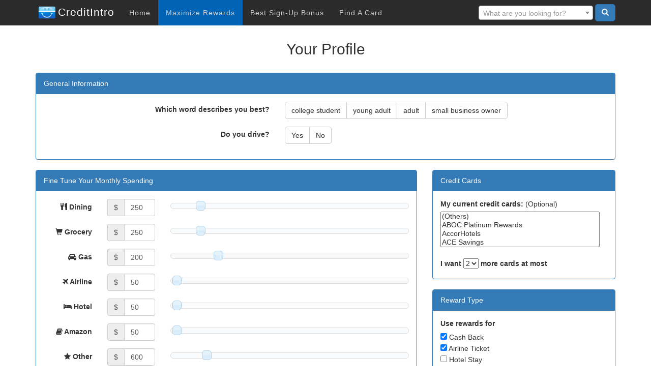

--- FILE ---
content_type: text/html; charset=utf-8
request_url: https://www.creditintro.com/recommend/
body_size: 27402
content:



<!DOCTYPE html>
<html lang="en">
  <head>
    <link rel="mask-icon" sizes="any" href="/static/images/safari_pin_tab.svg" color="#166B8E">
    <link rel="apple-touch-icon" sizes="57x57" href="/static/images/favicons/apple-touch-icon-57x57.png">
    <link rel="apple-touch-icon" sizes="60x60" href="/static/images/favicons/apple-touch-icon-60x60.png">
    <link rel="apple-touch-icon" sizes="72x72" href="/static/images/favicons/apple-touch-icon-72x72.png">
    <link rel="apple-touch-icon" sizes="76x76" href="/static/images/favicons/apple-touch-icon-76x76.png">
    <link rel="apple-touch-icon" sizes="114x114" href="/static/images/favicons/apple-touch-icon-114x114.png">
    <link rel="apple-touch-icon" sizes="120x120" href="/static/images/favicons/apple-touch-icon-120x120.png">
    <link rel="apple-touch-icon" sizes="144x144" href="/static/images/favicons/apple-touch-icon-144x144.png">
    <link rel="apple-touch-icon" sizes="152x152" href="/static/images/favicons/apple-touch-icon-152x152.png">
    <link rel="apple-touch-icon" sizes="180x180" href="/static/images/favicons/apple-touch-icon-180x180.png">
    <link rel="icon" type="image/png" href="/static/images/favicons/favicon-32x32.png" sizes="32x32">
    <link rel="icon" type="image/png" href="/static/images/favicons/android-chrome-192x192.png" sizes="192x192">
    <link rel="icon" type="image/png" href="/static/images/favicons/favicon-96x96.png" sizes="96x96">
    <link rel="icon" type="image/png" href="/static/images/favicons/favicon-16x16.png" sizes="16x16">
    <link rel="manifest" href="/static/images/favicons/manifest.json">
    <link rel="shortcut icon" href="/static/images/favicons/favicon.ico">
    <meta name="apple-mobile-web-app-title" content="CreditIntro">
    <meta name="application-name" content="CreditIntro">
    <meta name="msapplication-TileColor" content="#da532c">
    <meta name="msapplication-TileImage" content="/static/images/favicons/mstile-144x144.png">
    <meta name="msapplication-config" content="/static/images/favicons/browserconfig.xml">
    <meta name="theme-color" content="#ffffff">

    <meta name="referrer" content="unsafe-url">

    <title>CreditIntro: Maximize your rewards</title>
    <meta name="Description" content="Find the best credit card combos that maximize your rewards according to your spending and preference.">
    <meta charset="utf-8">
    <meta name="viewport" content="width=device-width, initial-scale=1.0">
    <!--Import Google Icon Font-->
    <!-- <link href="https://fonts.googleapis.com/icon?family=Material+Icons" rel="stylesheet"> -->
    <!-- Compiled and minified CSS -->
    <!-- <link rel="stylesheet" href="https://cdnjs.cloudflare.com/ajax/libs/materialize/1.0.0-beta/css/materialize.min.css"> -->
    <!-- Compiled and minified JavaScript -->
    <!-- <script src="https://cdnjs.cloudflare.com/ajax/libs/materialize/1.0.0-beta/js/materialize.min.js"></script> -->
            

    <link rel="stylesheet" href="/static/bootstrap/css/bootstrap.min.css">
    <link rel="stylesheet" href="/static/bootstrap-slider/css/slider.css">
    <link href="//maxcdn.bootstrapcdn.com/font-awesome/4.3.0/css/font-awesome.min.css" rel="stylesheet"/>
    <link href="//cdnjs.cloudflare.com/ajax/libs/animate.css/3.1.1/animate.min.css" rel="stylesheet"/>

    <script src="//code.jquery.com/jquery-1.10.2.js"></script>

    <script src="//code.jquery.com/ui/1.11.4/jquery-ui.js"></script>
    <link rel="stylesheet" href="https://code.jquery.com/ui/1.10.4/themes/cupertino/jquery-ui.css">
    <script src="/static/bootstrap/js/bootstrap.min.js"></script>
    <script src="/static/jquery-ui-touch-punch/jquery.ui.touch-punch.min.js"></script>
    <script src="https://cdnjs.cloudflare.com/ajax/libs/jquery.tablesorter/2.21.5/js/jquery.tablesorter.min.js"></script>
    <link href="//cdnjs.cloudflare.com/ajax/libs/select2/4.0.0/css/select2.min.css" rel="stylesheet"/>
    <script src="//cdnjs.cloudflare.com/ajax/libs/select2/4.0.0/js/select2.min.js"></script>
    <script src="/static/javascript/search.js"></script>
    
    

    <style>
      .results_on_deck .ui-icon.ui-icon-trash {
      background-image: url(/static/images/close-window-256.gif);
      background-size: auto 50%;
      background-repeat: no-repeat;
      background-position: 0% 100%;
      }

      .footer{
      text-align: center;
      padding-top: 50px;
      }

      .inner {
      padding-left: 50px;
      padding-right: 50px;
      }


      .navbar-trans {
      background-color:#2b2b2b;
      color:#cdcdcd;
      border-width:0;
      }

      .navbar-trans .navbar-brand, .navbar-trans >.container-fluid .navbar-brand {
      padding: 14px;
      color:white;
      }

      .navbar-trans li>a:focus,.navbar-trans li.active {
      background-color:#0063B3;
      color:#333;
      }

      .navbar-trans li>a:hover {
      background-color:#0063B3;
      color:#fff;
      opacity:0.5;
      }

      .navbar-trans a{
      color:#cdcdcd;
      letter-spacing:1px;
      }

      .navbar-trans .form-control:focus {
      border-color: #eee;
      outline: 0;
      -webkit-box-shadow: inset 0 1px 1px rgba(0,0,0,0.075),0 0 8px rgba(100,100,100,0.6);
      box-shadow: inset 0 1px 1px rgba(0,0,0,0.075),0 0 8px rgba(100,100,100,0.6);
      }
      .icon-bar {
      background-color:#fff;
      }


      .btn,.well,.panel {
      border-radius:0;
      }

      .btn-danger {
      background: #6db3f2; /* Old browsers */
      background: -moz-linear-gradient(top, #6db3f2 0%, #54a3ee 50%, #3690f0 51%, #1e69de 100%); /* FF3.6+ */
      background: -webkit-gradient(linear, left top, left bottom, color-stop(0%,#6db3f2), color-stop(50%,#54a3ee), color-stop(51%,#3690f0), color-stop(100%,#1e69de)); /* Chrome,Safari4+ */
      background: -webkit-linear-gradient(top, #6db3f2 0%,#54a3ee 50%,#3690f0 51%,#1e69de 100%); /* Chrome10+,Safari5.1+ */
      background: -o-linear-gradient(top, #6db3f2 0%,#54a3ee 50%,#3690f0 51%,#1e69de 100%); /* Opera 11.10+ */
      background: -ms-linear-gradient(top, #6db3f2 0%,#54a3ee 50%,#3690f0 51%,#1e69de 100%); /* IE10+ */
      background: linear-gradient(to bottom, #6db3f2 0%,#54a3ee 50%,#3690f0 51%,#1e69de 100%); /* W3C */
      filter: progid:DXImageTransform.Microsoft.gradient( startColorstr='#6db3f2', endColorstr='#1e69de',GradientType=0 ); /* IE6-9 */

      border: none;
      }

      .text-danger, a.text-danger {
      color:#0ef212;
      }

      .btn-huge {
      padding:17px 22px;
      font-size:22px;
      }

      .lato {
      font-family: 'Lato', sans-serif;
      }

      .bitter {
      font-family: 'Bitter', serif;
      }
      #log_in{
      width: 20px;
      height: 16px;
      padding:8px;
      border: none;
      background-color:Transparent;
      float: right;
      }
      .search-box{

      }
      .search-icon {
      color:white;
      padding-right: 40px;
      font-size:1.5em;
      padding-top:7px;
      background-color:Transparent;
      border:none;

      }
      .logo {
      height: 40px;
      width: 40px;
      margin-top: 5px;
      padding-right: 5px;
      margin-left:5px;
      }
      .navbar-brand{
      font-size: 1.5em;
      }
      .center {
      text-align: center;
      }
      .slider-padding{
      padding-top:7px;
      }
      .add-padding{
      padding: 10px;
      }
      .add-margin-top{
      margin-top:50px;
      }
      div.slider.slider-horizontal {
      width: 100% !important;

      }

      @media(min-width: 768px) {
      div.slider.slider-horizontal {
      width: 400px !important;
      }
      }
      .form-label{
      margin-top:6px;
      text-align: right;
      }

      .btn{
      border-radius:5px
      }

      .navbar-brand {
      margin-left: -15px;
      }
      @media screen and (max-device-width: 480px) {
      .no-mobile {
      display:none;
      }
      }
      .add-btm-margin {
      margin-bottom: 15px;
      }

      .panel {
      border-radius: 4px;
      }


    </style>


    <!-- Google Analytics -->
    <script>
      (function(i,s,o,g,r,a,m){i['GoogleAnalyticsObject']=r;i[r]=i[r]||function(){
      (i[r].q=i[r].q||[]).push(arguments)},i[r].l=1*new Date();a=s.createElement(o),
      m=s.getElementsByTagName(o)[0];a.async=1;a.src=g;m.parentNode.insertBefore(a,m)
      })(window,document,'script','//www.google-analytics.com/analytics.js','ga');
      
      ga('create', 'UA-36323606-4', 'auto');
      ga('send', 'pageview');
    </script>


    <!-- Google Code for creditintro-conversion Conversion Page
	 In your html page, add the snippet and call
	 goog_report_conversion when someone clicks on the
	 chosen link or button. -->
    <script type="text/javascript">
      /* <![CDATA[ */
  goog_snippet_vars = function() {
    var w = window;
    w.google_conversion_id = 947759012;
    w.google_conversion_label = "rMYiCJPj8l0QpM_2wwM";
    w.google_remarketing_only = false;
  }
  // DO NOT CHANGE THE CODE BELOW.
  goog_report_conversion = function(url) {
    goog_snippet_vars();
    window.google_conversion_format = "3";
    window.google_is_call = true;
    var opt = new Object();
    opt.onload_callback = function() {
    if (typeof(url) != 'undefined') {
      window.location = url;
    }
  }
  var conv_handler = window['google_trackConversion'];
  if (typeof(conv_handler) == 'function') {
    conv_handler(opt);
  }
}
/* ]]> */
    </script>

    <script type="text/javascript"
	    src="//www.googleadservices.com/pagead/conversion_async.js">
    </script>


    <!-- Facebook tracking pixel -->
    <script>
      fb_pixel = function() {
      (function() {
      var _fbq = window._fbq || (window._fbq = []);
      if (!_fbq.loaded) {
      var fbds = document.createElement('script');
      fbds.async = true;
      fbds.src = '//connect.facebook.net/en_US/fbds.js';
      var s = document.getElementsByTagName('script')[0];
      s.parentNode.insertBefore(fbds, s);
      _fbq.loaded = true;
      }
      })();
      window._fbq = window._fbq || [];
      window._fbq.push(['track', '6026449144606', {'value':'0.00','currency':'USD'}]);
      }
    </script>


    <!-- execute js when apply -->
    <script>
      apply_action = function(card) {
      ga('send', 'event', 'button', 'apply', card);
      goog_report_conversion();
      fb_pixel();
      }
    </script>

  </head>

  <body>
    <nav class="navbar navbar-trans navbar-fixed-top" role="navigation">
      <div class="container">
        <div class="navbar-header">
          <button type="button" class="navbar-toggle collapsed" data-toggle="collapse" data-target=".navbar-collapse">
            <span class="sr-only">Toggle navigation</span>
            <span class="icon-bar"></span>
            <span class="icon-bar"></span>
            <span class="icon-bar"></span>
          </button>
          <a href="/" class="pull-left"><img class="logo" src="/static/images/logo.png"></a>
          <a class="navbar-brand pull-left" href="/">CreditIntro</a>
        </div>

        <div class="collapse navbar-collapse">
          
<ul class="nav navbar-nav">
  <li><a href="/">Home</a></li>
  <li class="active"><a href="/recommend/">Maximize Rewards<span class="sr-only">(current)</span></a></li>
  <li><a href="/best-sign-up-bonus/">Best Sign-Up Bonus</a></li>
  <li><a href="/search/">Find A Card</a></li>
</ul>

          <div class="navbar-form navbar-right" role="search">
            <select class="search-select-nav" style="width:225px;">
              <option></option>
              
              <option value="No Annual Fee" data-display-name="No Annual Fee" data-color="black">No Annual Fee</option>
              
              <option value="No Intro Annual Fee" data-display-name="No Intro Annual Fee" data-color="black">No Intro Annual Fee</option>
              
              <option value="No Foreign Transaction Fee" data-display-name="No Foreign Transaction Fee" data-color="black">No Foreign Transaction Fee</option>
              
              <option value="No Late Fee" data-display-name="No Late Fee" data-color="black">No Late Fee</option>
              
              <option value="Ultimate Rewards" data-display-name="Ultimate Rewards" data-color="black">Ultimate Rewards</option>
              
              <option value="ThankYou Points" data-display-name="ThankYou Points" data-color="black">ThankYou Points</option>
              
              <option value="Membership Rewards" data-display-name="Membership Rewards" data-color="black">Membership Rewards</option>
              
              <option value="Airline Tickets" data-display-name="Airline Tickets" data-color="black">Airline Tickets</option>
              
              <option value="Reward Tickets" data-display-name="Reward Tickets" data-color="black">Reward Tickets</option>
              
              <option value="Hotel Stays" data-display-name="Hotel Stays" data-color="black">Hotel Stays</option>
              
              <option value="Free Nights" data-display-name="Free Nights" data-color="black">Free Nights</option>
              
              <option value="Cash Back" data-display-name="Cash Back" data-color="black">Cash Back</option>
              
              
              <option value="Chase" data-display-name="Chase" data-color="blue">Chase</option>
              
              <option value="Citi" data-display-name="Citi" data-color="blue">Citi</option>
              
              <option value="American Express" data-display-name="American Express" data-color="blue">American Express</option>
              
              <option value="Barclays" data-display-name="Barclays" data-color="blue">Barclays</option>
              
              <option value="Bank of America" data-display-name="Bank of America" data-color="blue">Bank of America</option>
              
              <option value="Discover" data-display-name="Discover" data-color="blue">Discover</option>
              
              <option value="Capital One" data-display-name="Capital One" data-color="blue">Capital One</option>
              
              <option value="US Bank" data-display-name="US Bank" data-color="blue">US Bank</option>
              
              <option value="BBVA" data-display-name="BBVA" data-color="blue">BBVA</option>
              
              <option value="MetaBank" data-display-name="MetaBank" data-color="blue">MetaBank</option>
              
              <option value="BofI" data-display-name="BofI" data-color="blue">BofI</option>
              
              <option value="Shopping Portal" data-display-name="Shopping Portal" data-color="blue">Shopping Portal</option>
              
              <option value="City National Bank" data-display-name="City National Bank" data-color="blue">City National Bank</option>
              
              <option value="TD Bank" data-display-name="TD Bank" data-color="blue">TD Bank</option>
              
              <option value="Fidelity" data-display-name="Fidelity" data-color="blue">Fidelity</option>
              
              <option value="Synchrony" data-display-name="Synchrony" data-color="blue">Synchrony</option>
              
              <option value="SelfScore" data-display-name="SelfScore" data-color="blue">SelfScore</option>
              
              <option value="Banco Popular" data-display-name="Banco Popular" data-color="blue">Banco Popular</option>
              
              <option value="Affiliate Merchants" data-display-name="Affiliate Merchants" data-color="blue">Affiliate Merchants</option>
              
              <option value="Alliant" data-display-name="Alliant" data-color="blue">Alliant</option>
              
              <option value="FNBO" data-display-name="FNBO" data-color="blue">FNBO</option>
              
              <option value="(Others)" data-display-name="(Others)" data-color="blue">(Others)</option>
              
              <option value="Wells Fargo" data-display-name="Wells Fargo" data-color="blue">Wells Fargo</option>
              
              <option value="UBS" data-display-name="UBS" data-color="blue">UBS</option>
              
              <option value="Republic Bank of Chicago" data-display-name="Republic Bank of Chicago" data-color="blue">Republic Bank of Chicago</option>
              
              <option value="Sunrise Banks" data-display-name="Sunrise Banks" data-color="blue">Sunrise Banks</option>
              
              <option value="Charles Schwab" data-display-name="Charles Schwab" data-color="blue">Charles Schwab</option>
              
              <option value="Northpointe Bank" data-display-name="Northpointe Bank" data-color="blue">Northpointe Bank</option>
              
              <option value="Regions Bank" data-display-name="Regions Bank" data-color="blue">Regions Bank</option>
              
              <option value="HSBC" data-display-name="HSBC" data-color="blue">HSBC</option>
              
              <option value="Deserve" data-display-name="Deserve" data-color="blue">Deserve</option>
              
              <option value="Aspiration" data-display-name="Aspiration" data-color="blue">Aspiration</option>
              
              <option value="PenFed" data-display-name="PenFed" data-color="blue">PenFed</option>
              
              <option value="Comenity Bank" data-display-name="Comenity Bank" data-color="blue">Comenity Bank</option>
              
              <option value="PNC" data-display-name="PNC" data-color="blue">PNC</option>
              
              <option value="CIT Bank" data-display-name="CIT Bank" data-color="blue">CIT Bank</option>
              
              <option value="First Bankcard" data-display-name="First Bankcard" data-color="blue">First Bankcard</option>
              
              <option value="ABOC" data-display-name="ABOC" data-color="blue">ABOC</option>
              
              <option value="Goldman Sachs" data-display-name="Goldman Sachs" data-color="blue">Goldman Sachs</option>
              
              <option value="KeyBank" data-display-name="KeyBank" data-color="blue">KeyBank</option>
              
              <option value="Huntington" data-display-name="Huntington" data-color="blue">Huntington</option>
              
              <option value="Fifth Third Bank" data-display-name="Fifth Third Bank" data-color="blue">Fifth Third Bank</option>
              
              <option value="Ally" data-display-name="Ally" data-color="blue">Ally</option>
              
              <option value="Green Dot" data-display-name="Green Dot" data-color="blue">Green Dot</option>
              
              <option value="Sofi" data-display-name="Sofi" data-color="blue">Sofi</option>
              
              <option value="Bask Bank" data-display-name="Bask Bank" data-color="blue">Bask Bank</option>
              
              <option value="My eBanc" data-display-name="My eBanc" data-color="blue">My eBanc</option>
              
              <option value="Brex" data-display-name="Brex" data-color="blue">Brex</option>
              
              <option value="Yotta" data-display-name="Yotta" data-color="blue">Yotta</option>
              
              <option value="BB&amp;T" data-display-name="BB&amp;T" data-color="blue">BB&amp;T</option>
              
              <option value="Interactive Brokers" data-display-name="Interactive Brokers" data-color="blue">Interactive Brokers</option>
              
              <option value="Futu" data-display-name="Futu" data-color="blue">Futu</option>
              
              <option value="Firstrade" data-display-name="Firstrade" data-color="blue">Firstrade</option>
              
              <option value="etrade" data-display-name="etrade" data-color="blue">etrade</option>
              
              <option value="TradeUP" data-display-name="TradeUP" data-color="blue">TradeUP</option>
              
              <option value="Santander" data-display-name="Santander" data-color="blue">Santander</option>
              
              <option value="SunTrust" data-display-name="SunTrust" data-color="blue">SunTrust</option>
              
              <option value="Square" data-display-name="Square" data-color="blue">Square</option>
              
              <option value="HMBradley" data-display-name="HMBradley" data-color="blue">HMBradley</option>
              
              <option value="Cheese" data-display-name="Cheese" data-color="blue">Cheese</option>
              
              <option value="Cardless" data-display-name="Cardless" data-color="blue">Cardless</option>
              
              <option value="Bank of The West" data-display-name="Bank of The West" data-color="blue">Bank of The West</option>
              
              <option value="ICBC" data-display-name="ICBC" data-color="blue">ICBC</option>
              
              <option value="Genisys Credit Union" data-display-name="Genisys Credit Union" data-color="blue">Genisys Credit Union</option>
              
              <option value="Customers Bank" data-display-name="Customers Bank" data-color="blue">Customers Bank</option>
              
              <option value="M1 Finance" data-display-name="M1 Finance" data-color="blue">M1 Finance</option>
              
              <option value="One Finance" data-display-name="One Finance" data-color="blue">One Finance</option>
              
              <option value="Affinity FCU" data-display-name="Affinity FCU" data-color="blue">Affinity FCU</option>
              
              <option value="Truist" data-display-name="Truist" data-color="blue">Truist</option>
              
              <option value="Citizens" data-display-name="Citizens" data-color="blue">Citizens</option>
              
              <option value="BMO Harris" data-display-name="BMO Harris" data-color="blue">BMO Harris</option>
              
              <option value="X1" data-display-name="X1" data-color="blue">X1</option>
              
              <option value="Monifi" data-display-name="Monifi" data-color="blue">Monifi</option>
              
              <option value="Paceline" data-display-name="Paceline" data-color="blue">Paceline</option>
              
              <option value="Enzo" data-display-name="Enzo" data-color="blue">Enzo</option>
              
              <option value="Public" data-display-name="Public" data-color="blue">Public</option>
              
              <option value="AXOS" data-display-name="AXOS" data-color="blue">AXOS</option>
              
              <option value="First Tech" data-display-name="First Tech" data-color="blue">First Tech</option>
              
              <option value="Robinhood" data-display-name="Robinhood" data-color="blue">Robinhood</option>
              
              <option value="Upgrade" data-display-name="Upgrade" data-color="blue">Upgrade</option>
              
              <option value="Chime" data-display-name="Chime" data-color="blue">Chime</option>
              
              <option value="Mercury Card" data-display-name="Mercury Card" data-color="blue">Mercury Card</option>
              
              <option value="YieldStreet" data-display-name="YieldStreet" data-color="blue">YieldStreet</option>
              
              <option value="Mesa" data-display-name="Mesa" data-color="blue">Mesa</option>
              
              <option value="Coinbase" data-display-name="Coinbase" data-color="blue">Coinbase</option>
              
              <option value="First Electronic Bank" data-display-name="First Electronic Bank" data-color="blue">First Electronic Bank</option>
              
              <option value="First Bank &amp; Trust" data-display-name="First Bank &amp; Trust" data-color="blue">First Bank &amp; Trust</option>
              
              
              <option value="United Airlines" data-display-name="United Airlines" data-color="green">United Airlines</option>
              
              <option value="American Airlines" data-display-name="American Airlines" data-color="green">American Airlines</option>
              
              <option value="Delta Air Lines" data-display-name="Delta Air Lines" data-color="green">Delta Air Lines</option>
              
              <option value="British Airways" data-display-name="British Airways" data-color="green">British Airways</option>
              
              <option value="Southwest Airlines" data-display-name="Southwest Airlines" data-color="green">Southwest Airlines</option>
              
              <option value="Alaska Airlines" data-display-name="Alaska Airlines" data-color="green">Alaska Airlines</option>
              
              <option value="Virgin Atlantic" data-display-name="Virgin Atlantic" data-color="green">Virgin Atlantic</option>
              
              <option value="Amtrak" data-display-name="Amtrak" data-color="green">Amtrak</option>
              
              <option value="Avianca" data-display-name="Avianca" data-color="green">Avianca</option>
              
              <option value="Air Canada" data-display-name="Air Canada" data-color="green">Air Canada</option>
              
              <option value="LATAM" data-display-name="LATAM" data-color="green">LATAM</option>
              
              <option value="Lufthansa" data-display-name="Lufthansa" data-color="green">Lufthansa</option>
              
              <option value="Korean Air" data-display-name="Korean Air" data-color="green">Korean Air</option>
              
              <option value="Asiana Airlines" data-display-name="Asiana Airlines" data-color="green">Asiana Airlines</option>
              
              <option value="Hawaiian Airlines" data-display-name="Hawaiian Airlines" data-color="green">Hawaiian Airlines</option>
              
              <option value="AeroMexico" data-display-name="AeroMexico" data-color="green">AeroMexico</option>
              
              <option value="JetBlue" data-display-name="JetBlue" data-color="green">JetBlue</option>
              
              <option value="Frontier" data-display-name="Frontier" data-color="green">Frontier</option>
              
              <option value="Asia Miles" data-display-name="Asia Miles" data-color="green">Asia Miles</option>
              
              <option value="Spirit Airlines" data-display-name="Spirit Airlines" data-color="green">Spirit Airlines</option>
              
              <option value="Breeze Airways" data-display-name="Breeze Airways" data-color="green">Breeze Airways</option>
              
              <option value="Qatar Airways" data-display-name="Qatar Airways" data-color="green">Qatar Airways</option>
              
              
              <option value="Starwood" data-display-name="Starwood" data-color="green">Starwood</option>
              
              <option value="Hyatt" data-display-name="Hyatt" data-color="green">Hyatt</option>
              
              <option value="Marriott" data-display-name="Marriott" data-color="green">Marriott</option>
              
              <option value="IHG" data-display-name="IHG" data-color="green">IHG</option>
              
              <option value="Hilton" data-display-name="Hilton" data-color="green">Hilton</option>
              
              <option value="Radisson" data-display-name="Radisson" data-color="green">Radisson</option>
              
              <option value="Ritz-Carlton" data-display-name="Ritz-Carlton" data-color="green">Ritz-Carlton</option>
              
              <option value="Wyndham" data-display-name="Wyndham" data-color="green">Wyndham</option>
              
              <option value="Fairmont" data-display-name="Fairmont" data-color="green">Fairmont</option>
              
              <option value="Choice" data-display-name="Choice" data-color="green">Choice</option>
              
              <option value="Best Western" data-display-name="Best Western" data-color="green">Best Western</option>
              
              
              <option value="350" data-img="/static/creditcards/" data-display-name="ABOC Platinum Rewards Credit Card" data-color="orange">ABOC Platinum Rewards Credit Card ABOC Platinum Rewards ABOC
              </option>
              
              <option value="174" data-img="/static/creditcards/" data-display-name="AccorHotels" data-color="orange">AccorHotels AccorHotels Affiliate Merchants
              </option>
              
              <option value="278" data-img="/static/creditcards/iVBORw0KGgoAAAANSUhEUgAAArwAAAG6CAMAAADd1WXxAAACmlBMVEUAAAACAwZDe9APHC9De9ADBgsECA4CBAhDe9AFChJDe9AJ" data-display-name="Acorns" data-color="orange">Acorns Acorns Shopping Portal
              </option>
              
              <option value="503" data-img="/static/creditcards/" data-display-name="Affinity Federal Credit Union Cash Rewards Visa Signature Credit Card" data-color="orange">Affinity Federal Credit Union Cash Rewards Visa Signature Credit Card Affinity FCU Cash Rewards Affinity FCU
              </option>
              
              <option value="586" data-img="/static/creditcards/" data-display-name="Airalo" data-color="orange">Airalo Airalo Affiliate Merchants
              </option>
              
              <option value="224" data-img="/static/creditcards/" data-display-name="Alliant Visa Platinum Rewards Card" data-color="orange">Alliant Visa Platinum Rewards Card Alliant Visa Platinum Rewards Alliant
              </option>
              
              <option value="203" data-img="/static/creditcards/" data-display-name="Alliant Visa Signature Card" data-color="orange">Alliant Visa Signature Card Alliant Visa Signature Alliant
              </option>
              
              <option value="379" data-img="/static/creditcards/" data-display-name="Ally Checking Savings" data-color="orange">Ally Checking Savings Ally Savings Ally
              </option>
              
              <option value="378" data-img="/static/creditcards/" data-display-name="Ally Invest" data-color="orange">Ally Invest Ally Invest Ally
              </option>
              
              <option value="401" data-img="/static/creditcards/" data-display-name="Ally No Penalty CD" data-color="orange">Ally No Penalty CD Ally No Penalty CD Ally
              </option>
              
              <option value="344" data-img="/static/creditcards/" data-display-name="Amazon Business Prime American Express Card" data-color="orange">Amazon Business Prime American Express Card AmEx Amazon Business Prime American Express
              </option>
              
              <option value="371" data-img="/static/creditcards/" data-display-name="Blue Business Cash™ Card" data-color="orange">Blue Business Cash™ Card AmEx Blue Business Cash American Express
              </option>
              
              <option value="233" data-img="/static/creditcards/https%3A/www.uscreditcardguide.com/wp-content/uploads/flat-cardart-1110.png" data-display-name="Blue Business® Plus Credit Card" data-color="orange">Blue Business® Plus Credit Card AmEx Blue Business Plus American Express
              </option>
              
              <option value="11" data-img="/static/creditcards/iVBORw0KGgoAAAANSUhEUgAAAeAAAAEwCAYAAABv6qK6AAJvJElEQVR42rS9B6BlVXU/vNY%2B9/U3fQZmKIND7yAIghQrUUEBNajE" data-display-name="Blue Cash Everyday Card from American Express (BCE)" data-color="orange">Blue Cash Everyday Card from American Express (BCE) AmEx Blue Cash Everyday American Express
              </option>
              
              <option value="12" data-img="/static/creditcards/https%3A/www.uscreditcardguide.com/wp-content/uploads/blue_cash_preferred.png" data-display-name="Blue Cash Preferred Card from American Express (BCP)" data-color="orange">Blue Cash Preferred Card from American Express (BCP) AmEx Blue Cash Preferred American Express
              </option>
              
              <option value="496" data-img="/static/creditcards/https%3A/www.uscreditcardguide.com/wp-content/uploads/msbcp.png" data-display-name="Morgan Stanley Blue Cash Preferred American Express Card" data-color="orange">Morgan Stanley Blue Cash Preferred American Express Card AmEx Blue Cash Preferred for Morgan Stanley American Express
              </option>
              
              <option value="150" data-img="/static/creditcards/" data-display-name="The Blue for Business Credit Card from American Express" data-color="orange">The Blue for Business Credit Card from American Express AmEx Blue for Business American Express
              </option>
              
              <option value="110" data-img="/static/creditcards/iVBORw0KGgoAAAANSUhEUgAAAXwAAADwCAMAAAA0PC/vAAAAflBMVEWmh0QAAADPtnioiEabnJjEqWe4m1rXvX3OtXOtjkzexoWU" data-display-name="American Express Business Gold Card" data-color="orange">American Express Business Gold Card AmEx Business Gold Rewards American Express
              </option>
              
              <option value="190" data-img="/static/creditcards/" data-display-name="Business Green Rewards Card from American Express OPEN" data-color="orange">Business Green Rewards Card from American Express OPEN AmEx Business Green Rewards American Express
              </option>
              
              <option value="115" data-img="/static/creditcards/Amex-Business-Platinum.jpg" data-display-name="The Business Platinum Card from American Express" data-color="orange">The Business Platinum Card from American Express AmEx Business Platinum American Express
              </option>
              
              <option value="315" data-img="/static/creditcards/" data-display-name="AmEx Cash Magnet" data-color="orange">AmEx Cash Magnet AmEx Cash Magnet American Express
              </option>
              
              <option value="84" data-img="/static/creditcards/" data-display-name="True Earnings Card from Costco and American Express" data-color="orange">True Earnings Card from Costco and American Express AmEx Costco American Express
              </option>
              
              <option value="240" data-img="/static/creditcards/" data-display-name="Delta SkyMiles® Blue Card from American Express" data-color="orange">Delta SkyMiles® Blue Card from American Express AmEx Blue Delta SkyMiles American Express
              </option>
              
              <option value="20" data-img="/static/creditcards/https%3A/www.uscreditcardguide.com/wp-content/uploads/delta-skymiles.png" data-display-name="Delta SkyMiles® Gold Card from American Express" data-color="orange">Delta SkyMiles® Gold Card from American Express AmEx Gold Delta SkyMiles American Express
              </option>
              
              <option value="131" data-img="/static/creditcards/Amex-Gold-Delta-SkyMiles-Business.jpg" data-display-name="Delta SkyMiles® Gold Business American Express Card" data-color="orange">Delta SkyMiles® Gold Business American Express Card AmEx Gold Delta SkyMiles Business American Express
              </option>
              
              <option value="56" data-img="/static/creditcards/delta-platinum.jpg" data-display-name="Delta SkyMiles® Platinum Card from American Express" data-color="orange">Delta SkyMiles® Platinum Card from American Express AmEx Platinum Delta SkyMiles American Express
              </option>
              
              <option value="132" data-img="/static/creditcards/AmEx-Platinum-Delta-SkyMiles-Business.jpg" data-display-name="Delta SkyMiles® Platinum Business American Express Card" data-color="orange">Delta SkyMiles® Platinum Business American Express Card AmEx Platinum Delta SkyMiles Business American Express
              </option>
              
              <option value="44" data-img="/static/creditcards/amex-delta-reserve.jpg" data-display-name="Delta SkyMiles® Reserve Card from American Express" data-color="orange">Delta SkyMiles® Reserve Card from American Express AmEx Delta Reserve American Express
              </option>
              
              <option value="133" data-img="/static/creditcards/" data-display-name="Delta SkyMiles® Reserve Business American Express Card" data-color="orange">Delta SkyMiles® Reserve Business American Express Card AmEx Delta Reserve Business American Express
              </option>
              
              <option value="10" data-img="/static/creditcards/iVBORw0KGgoAAAANSUhEUgAAAsAAAAHACAYAAACsx95yAAAMGGlDQ1BJQ0MgUHJvZmlsZQAASImVVwdYU8kWnltSCEkogQhICb0J" data-display-name="Amex EveryDay Credit Card (ED)" data-color="orange">Amex EveryDay Credit Card (ED) AmEx Everyday American Express
              </option>
              
              <option value="9" data-img="/static/creditcards/https%3A/www.uscreditcardguide.com/wp-content/uploads/Screen-Shot-2017-02-02-at-19.38.28-.png" data-display-name="Amex EveryDay Preferred Credit Card (EDP)" data-color="orange">Amex EveryDay Preferred Credit Card (EDP) AmEx Everyday Preferred American Express
              </option>
              
              <option value="22" data-img="/static/creditcards/amex-fidelity-investment-rewards.jpg" data-display-name="Fidelity Investment Rewards American Express Card (FIA)" data-color="orange">Fidelity Investment Rewards American Express Card (FIA) AmEx Fidelity Investment Rewards Fidelity
              </option>
              
              <option value="14" data-img="/static/creditcards/https%3A/www.uscreditcardguide.com/wp-content/uploads/Xc60quW.gif" data-display-name="American Express Gold Card" data-color="orange">American Express Gold Card AmEx Premier Rewards Gold American Express
              </option>
              
              <option value="140" data-img="/static/creditcards/" data-display-name="The Gold Card from American Express  for Ameriprise Financial" data-color="orange">The Gold Card from American Express  for Ameriprise Financial AmEx Gold for Ameriprise American Express
              </option>
              
              <option value="75" data-img="/static/creditcards/amex-green.jpg" data-display-name="American Express Green Card" data-color="orange">American Express Green Card AmEx Green American Express
              </option>
              
              <option value="32" data-img="/static/creditcards/https%3A/www.uscreditcardguide.com/wp-content/uploads/hilton-honors.png" data-display-name="The Hilton Honors American Express Card" data-color="orange">The Hilton Honors American Express Card AmEx Hilton American Express
              </option>
              
              <option value="286" data-img="/static/creditcards/AmEx-Hilton-Aspire.jpg" data-display-name="The Hilton Honors American Express Aspire Card" data-color="orange">The Hilton Honors American Express Aspire Card AmEx Hilton Aspire American Express
              </option>
              
              <option value="287" data-img="/static/creditcards/AmEx-Hilton-Business.jpg" data-display-name="The Hilton Honors American Express Business Card" data-color="orange">The Hilton Honors American Express Business Card AmEx Hilton Business American Express
              </option>
              
              <option value="285" data-img="/static/creditcards/" data-display-name="The Hilton Honors American Express Surpass Card" data-color="orange">The Hilton Honors American Express Surpass Card AmEx Hilton Surpass American Express
              </option>
              
              <option value="34" data-img="/static/creditcards/" data-display-name="Hilton Honors American Express Surpass Card" data-color="orange">Hilton Honors American Express Surpass Card AmEx Hilton Surpass Old American Express
              </option>
              
              <option value="343" data-img="/static/creditcards/" data-display-name="Lowe&#39;s Business Rewards Card from American Express" data-color="orange">Lowe&#39;s Business Rewards Card from American Express AmEx Lowes Business American Express
              </option>
              
              <option value="13" data-img="/static/creditcards/iVBORw0KGgoAAAANSUhEUgAAA8AAAAJgCAMAAAByY/rzAAAB3VBMVEUAAABBKG8yFl48HGs9Hm1iSpRjSpUaBEEUADozE144GWYw" data-display-name="Marriott Bonvoy American Express Card" data-color="orange">Marriott Bonvoy American Express Card Amex Starwood Preferred Guest American Express
              </option>
              
              <option value="540" data-img="/static/creditcards/" data-display-name="AmEx Marriott Bonvoy Bevy" data-color="orange">AmEx Marriott Bonvoy Bevy AmEx Marriott Bonvoy Bevy American Express
              </option>
              
              <option value="307" data-img="/static/creditcards/" data-display-name="Marriott Bonvoy Brilliant American Express Card" data-color="orange">Marriott Bonvoy Brilliant American Express Card Amex SPG Luxury American Express
              </option>
              
              <option value="95" data-img="/static/creditcards/iVBORw0KGgoAAAANSUhEUgAAAXwAAADwCAMAAAA0PC/vAAABUFBMVEU6KWAAAAA6K15ZUXaYfWJfR5N5g4kyEV1EJXdJKns8G2ou" data-display-name="Marriott Bonvoy Business American Express Card" data-color="orange">Marriott Bonvoy Business American Express Card Amex Starwood Preferred Guest Business American Express
              </option>
              
              <option value="406" data-img="/static/creditcards/" data-display-name="The Morgan Stanley Credit Card from American Express" data-color="orange">The Morgan Stanley Credit Card from American Express AmEx Morgan Stanley American Express
              </option>
              
              <option value="16" data-img="/static/creditcards/amex-platinum.jpg" data-display-name="Platinum Card from American Express" data-color="orange">Platinum Card from American Express AmEx Platinum American Express
              </option>
              
              <option value="78" data-img="/static/creditcards/amex-platinum.jpg" data-display-name="Platinum Card from American Express for Ameriprise Financial" data-color="orange">Platinum Card from American Express for Ameriprise Financial AmEx Platinum for Ameriprise American Express
              </option>
              
              <option value="308" data-img="/static/creditcards/AmEx-Platinum-for-Morgan-Stanley.jpg" data-display-name="The Platinum Card from American Express Exclusively for Morgan Stanley" data-color="orange">The Platinum Card from American Express Exclusively for Morgan Stanley AmEx Platinum for Morgan Stanley American Express
              </option>
              
              <option value="121" data-img="/static/creditcards/AmEx-Platinum-for-Schwab.jpg" data-display-name="American Express Platinum Card for Schwab" data-color="orange">American Express Platinum Card for Schwab AmEx Platinum for Schwab American Express
              </option>
              
              <option value="508" data-img="/static/creditcards/" data-display-name="American Express Rewards Checking" data-color="orange">American Express Rewards Checking AmEx Rewards Checking American Express
              </option>
              
              <option value="537" data-img="/static/creditcards/" data-display-name="AmEx Savings" data-color="orange">AmEx Savings AmEx Savings American Express
              </option>
              
              <option value="154" data-img="/static/creditcards/" data-display-name="Schwab Investor Card from American Express" data-color="orange">Schwab Investor Card from American Express AmEx Schwab Investor American Express
              </option>
              
              <option value="111" data-img="/static/creditcards/" data-display-name="SimplyCash Business Credit Card from American Express" data-color="orange">SimplyCash Business Credit Card from American Express AmEx SimplyCash Business American Express
              </option>
              
              <option value="112" data-img="/static/creditcards/Amex-SimplyCash-Plus-Business.jpg" data-display-name="SimplyCash Plus Business Credit Card from American Express" data-color="orange">SimplyCash Plus Business Credit Card from American Express AmEx SimplyCash Plus Business American Express
              </option>
              
              <option value="374" data-img="/static/creditcards/" data-display-name="Apple Card" data-color="orange">Apple Card Apple Card Goldman Sachs
              </option>
              
              <option value="551" data-img="/static/creditcards/" data-display-name="Apple Savings by Goldman Sachs" data-color="orange">Apple Savings by Goldman Sachs Apple Savings Goldman Sachs
              </option>
              
              <option value="281" data-img="/static/creditcards/" data-display-name="Aspiration Summit Checking Account" data-color="orange">Aspiration Summit Checking Account Aspiration Summit Checking Account Aspiration
              </option>
              
              <option value="522" data-img="/static/creditcards/" data-display-name="Aspiration Zero credit card" data-color="orange">Aspiration Zero credit card Aspiration Zero Aspiration
              </option>
              
              <option value="444" data-img="/static/creditcards/" data-display-name="ATT" data-color="orange">ATT ATT Affiliate Merchants
              </option>
              
              <option value="330" data-img="/static/creditcards/" data-display-name="Avianca LifeMiles" data-color="orange">Avianca LifeMiles Avianca LifeMiles Affiliate Merchants
              </option>
              
              <option value="176" data-img="/static/creditcards/" data-display-name="Avis" data-color="orange">Avis Avis Affiliate Merchants
              </option>
              
              <option value="338" data-img="/static/creditcards/" data-display-name="AwardWallet" data-color="orange">AwardWallet AwardWallet Affiliate Merchants
              </option>
              
              <option value="162" data-img="/static/creditcards/" data-display-name="Avianca Vida Visa Card" data-color="orange">Avianca Vida Visa Card Banco Popular Avianca Vida Banco Popular
              </option>
              
              <option value="161" data-img="/static/creditcards/" data-display-name="Avianca Vuela Visa Card" data-color="orange">Avianca Vuela Visa Card Banco Popular Avianca Vuela Banco Popular
              </option>
              
              <option value="469" data-img="/static/creditcards/" data-display-name="Bank of the West Checking and Savings" data-color="orange">Bank of the West Checking and Savings Bank of the West Checking and Savings Bank of The West
              </option>
              
              <option value="279" data-img="/static/creditcards/Barclaycard-AAdvantage-Aviator-Business.jpg" data-display-name="AAdvantage® Aviator® Business Mastercard®" data-color="orange">AAdvantage® Aviator® Business Mastercard® Barclaycard AAdvantage Aviator Business Barclays
              </option>
              
              <option value="166" data-img="/static/creditcards/barclaycard-aadvantage-aviator-red.jpg" data-display-name="AAdvantage® Aviator® Red World Elite Mastercard®" data-color="orange">AAdvantage® Aviator® Red World Elite Mastercard® Barclaycard AAdvantage Aviator Red Barclays
              </option>
              
              <option value="455" data-img="/static/creditcards/" data-display-name="Barclays AARP Essential" data-color="orange">Barclays AARP Essential Barclays AARP Essential Barclays
              </option>
              
              <option value="456" data-img="/static/creditcards/" data-display-name="Barclays AARP Travel" data-color="orange">Barclays AARP Travel Barclays AARP Travel Barclays
              </option>
              
              <option value="28" data-img="/static/creditcards/barclay-arrival-plus.jpg" data-display-name="Barclaycard Arrival Plus World Elite MasterCard" data-color="orange">Barclaycard Arrival Plus World Elite MasterCard Barclaycard Arrival Plus Barclays
              </option>
              
              <option value="302" data-img="/static/creditcards/" data-display-name="Barclays Arrival Premier" data-color="orange">Barclays Arrival Premier Barclays Arrival Premier Barclays
              </option>
              
              <option value="567" data-img="/static/creditcards/" data-display-name="Barclays Breeze Easy Visa Signature" data-color="orange">Barclays Breeze Easy Visa Signature barclays breeze airways Barclays
              </option>
              
              <option value="434" data-img="/static/creditcards/" data-display-name="Emirates Skywards Premium World Elite Mastercard®" data-color="orange">Emirates Skywards Premium World Elite Mastercard® Barclays Emirates Skywards Premium Barclays
              </option>
              
              <option value="435" data-img="/static/creditcards/" data-display-name="Emirates Skywards Rewards World Elite Mastercard®" data-color="orange">Emirates Skywards Rewards World Elite Mastercard® Barclays Emirates Skywards Rewards Barclays
              </option>
              
              <option value="125" data-img="/static/creditcards/" data-display-name="Hawaiian Airlines® World Elite Mastercard®" data-color="orange">Hawaiian Airlines® World Elite Mastercard® Barclaycard Hawaiian Airlines Barclays
              </option>
              
              <option value="124" data-img="/static/creditcards/" data-display-name="Hawaiian Airlines® Business Mastercard®" data-color="orange">Hawaiian Airlines® Business Mastercard® Barclaycard Hawaiian Airlines Business Barclays
              </option>
              
              <option value="137" data-img="/static/creditcards/" data-display-name="The JetBlue Card" data-color="orange">The JetBlue Card Barclaycard JetBlue Barclays
              </option>
              
              <option value="139" data-img="/static/creditcards/" data-display-name="The JetBlue Business Card" data-color="orange">The JetBlue Business Card Barclaycard JetBlue Business Barclays
              </option>
              
              <option value="138" data-img="/static/creditcards/Barclaycard-JetBlue-Plus.jpg" data-display-name="The JetBlue Plus Card" data-color="orange">The JetBlue Plus Card Barclaycard JetBlue Plus Barclays
              </option>
              
              <option value="583" data-img="/static/creditcards/" data-display-name="JetBlue Premier Card" data-color="orange">JetBlue Premier Card Barclays JetBlue Premier Barclays
              </option>
              
              <option value="116" data-img="/static/creditcards/Barclaycard-Lufthansa.jpg" data-display-name="Miles &amp; More World Elite MasterCard" data-color="orange">Miles &amp; More World Elite MasterCard Barclaycard Lufthansa Barclays
              </option>
              
              <option value="499" data-img="/static/creditcards/" data-display-name="The Priceline VIP Rewards™ Visa® Card" data-color="orange">The Priceline VIP Rewards™ Visa® Card Barclays Priceline VIP Rewards Barclays
              </option>
              
              <option value="122" data-img="/static/creditcards/" data-display-name="Barclaycard Rewards MasterCard" data-color="orange">Barclaycard Rewards MasterCard Barclaycard Rewards Barclays
              </option>
              
              <option value="185" data-img="/static/creditcards/" data-display-name="Barclaycard Ring MasterCard" data-color="orange">Barclaycard Ring MasterCard Barclaycard Ring Barclays
              </option>
              
              <option value="4" data-img="/static/creditcards/sallie-mae.jpg" data-display-name="Sallie Mae MasterCard" data-color="orange">Sallie Mae MasterCard Barclaycard Sallie Mae Barclays
              </option>
              
              <option value="598" data-img="/static/creditcards/" data-display-name="Barclays Savings" data-color="orange">Barclays Savings Barclays Savings Barclays
              </option>
              
              <option value="277" data-img="/static/creditcards/" data-display-name="The Uber Credit Card" data-color="orange">The Uber Credit Card Barclaycard Uber Barclays
              </option>
              
              <option value="126" data-img="/static/creditcards/" data-display-name="Upromise MasterCard" data-color="orange">Upromise MasterCard Barclaycard Upromise Barclays
              </option>
              
              <option value="51" data-img="/static/creditcards/aa-aviator-red.jpg" data-display-name="US Airways World Premier MasterCard" data-color="orange">US Airways World Premier MasterCard Barclaycard US Airways Barclays
              </option>
              
              <option value="481" data-img="/static/creditcards/" data-display-name="Barclays View™ Mastercard®" data-color="orange">Barclays View™ Mastercard® Barclays View Barclays
              </option>
              
              <option value="73" data-img="/static/creditcards/barclay-wyndham-no-annual-fee-version.jpg" data-display-name="Wyndham Rewards® Earner℠ Card" data-color="orange">Wyndham Rewards® Earner℠ Card Barclaycard Wyndham No Annual Fee Version Barclays
              </option>
              
              <option value="437" data-img="/static/creditcards/" data-display-name="Wyndham Rewards® Earner℠ Business Card" data-color="orange">Wyndham Rewards® Earner℠ Business Card Barclays Wyndham Earner Business Barclays
              </option>
              
              <option value="48" data-img="/static/creditcards/barclay-wyndham.jpg" data-display-name="Wyndham Rewards® Earner℠ Plus Card" data-color="orange">Wyndham Rewards® Earner℠ Plus Card Barclaycard Wyndham Barclays
              </option>
              
              <option value="399" data-img="/static/creditcards/" data-display-name="Bask Bank Savings" data-color="orange">Bask Bank Savings Bask Bank Savings Bask Bank
              </option>
              
              <option value="423" data-img="/static/creditcards/" data-display-name="BB&amp;T Checking" data-color="orange">BB&amp;T Checking BBT Checking BB&amp;T
              </option>
              
              <option value="460" data-img="/static/creditcards/" data-display-name="BBVA Checking" data-color="orange">BBVA Checking BBVA Checking BBVA
              </option>
              
              <option value="54" data-img="/static/creditcards/bbva-compass-nba.jpg" data-display-name="BBVA Compass NBA American Express Card" data-color="orange">BBVA Compass NBA American Express Card BBVA Compass NBA BBVA
              </option>
              
              <option value="341" data-img="/static/creditcards/" data-display-name="BBVA MMA" data-color="orange">BBVA MMA BBVA MMA BBVA
              </option>
              
              <option value="450" data-img="/static/creditcards/" data-display-name="BBVA Select" data-color="orange">BBVA Select BBVA Select BBVA
              </option>
              
              <option value="347" data-img="/static/creditcards/" data-display-name="Best Western Rewards® Visa Signature® Card" data-color="orange">Best Western Rewards® Visa Signature® Card First Bankcard Best Western Rewards Mercury Card
              </option>
              
              <option value="346" data-img="/static/creditcards/" data-display-name="Best Western Rewards® Premium Visa Signature® Card" data-color="orange">Best Western Rewards® Premium Visa Signature® Card First Bankcard Best Western Rewards Premium Mercury Card
              </option>
              
              <option value="300" data-img="/static/creditcards/" data-display-name="BestBuy" data-color="orange">BestBuy BestBuy Affiliate Merchants
              </option>
              
              <option value="372" data-img="/static/creditcards/" data-display-name="Betterment Everyday" data-color="orange">Betterment Everyday Betterment Everyday Shopping Portal
              </option>
              
              <option value="607" data-img="/static/creditcards/" data-display-name="Bilt Blue Card" data-color="orange">Bilt Blue Card Bilt Blue Cardless
              </option>
              
              <option value="468" data-img="/static/creditcards/" data-display-name="Bilt Mastercard" data-color="orange">Bilt Mastercard Bilt Mastercard Wells Fargo
              </option>
              
              <option value="606" data-img="/static/creditcards/" data-display-name="Bilt Obsidian Card" data-color="orange">Bilt Obsidian Card Bilt Obsidian Cardless
              </option>
              
              <option value="605" data-img="/static/creditcards/" data-display-name="Bilt Palladium Card" data-color="orange">Bilt Palladium Card Bilt Palladium Cardless
              </option>
              
              <option value="517" data-img="/static/creditcards/" data-display-name="BMO Harris Checking" data-color="orange">BMO Harris Checking BMO Harris Checking BMO Harris
              </option>
              
              <option value="466" data-img="/static/creditcards/" data-display-name="AAA Member Rewards Visa Signature® Credit Card" data-color="orange">AAA Member Rewards Visa Signature® Credit Card BoA AAA Bank of America
              </option>
              
              <option value="342" data-img="/static/creditcards/" data-display-name="BoA Air France KLM" data-color="orange">BoA Air France KLM BoA Air France KLM Bank of America
              </option>
              
              <option value="45" data-img="/static/creditcards/boa-alaska-airlines.jpg" data-display-name="Alaska Airlines Visa Credit Card" data-color="orange">Alaska Airlines Visa Credit Card BoA Alaska Bank of America
              </option>
              
              <option value="594" data-img="/static/creditcards/" data-display-name="Atmos™ Rewards Ascent Visa Signature® card" data-color="orange">Atmos™ Rewards Ascent Visa Signature® card BoA Alaska Atmos Ascent Bank of America
              </option>
              
              <option value="595" data-img="/static/creditcards/" data-display-name="Atmos™ Rewards Visa® Business card" data-color="orange">Atmos™ Rewards Visa® Business card BoA Alaska Atmos Business Bank of America
              </option>
              
              <option value="593" data-img="/static/creditcards/" data-display-name="Atmos™ Rewards Summit Visa Infinite® card" data-color="orange">Atmos™ Rewards Summit Visa Infinite® card BoA Alaska Atmos Summit Bank of America
              </option>
              
              <option value="198" data-img="/static/creditcards/BoA-Alaska-Business.jpg" data-display-name="Alaska Airlines Visa Business Credit Card from Bank of America" data-color="orange">Alaska Airlines Visa Business Credit Card from Bank of America BoA Alaska Business Bank of America
              </option>
              
              <option value="80" data-img="/static/creditcards/boa-amtrak-guest-rewards.jpg" data-display-name="Amtrak Guest Rewards World MasterCard" data-color="orange">Amtrak Guest Rewards World MasterCard BoA Amtrak Guest Rewards Bank of America
              </option>
              
              <option value="81" data-img="/static/creditcards/boa-amtrak-guest-rewards-platinum.jpg" data-display-name="Amtrak Guest Rewards Platinum MasterCard" data-color="orange">Amtrak Guest Rewards Platinum MasterCard BoA Amtrak Guest Rewards Platinum Bank of America
              </option>
              
              <option value="118" data-img="/static/creditcards/BoA-Asiana-Airlines.jpg" data-display-name="BoA Asiana Airlines" data-color="orange">BoA Asiana Airlines BoA Asiana Airlines Bank of America
              </option>
              
              <option value="186" data-img="/static/creditcards/" data-display-name="BoA BankAmericard" data-color="orange">BoA BankAmericard BoA BankAmericard Bank of America
              </option>
              
              <option value="41" data-img="/static/creditcards/boa-better-balance-rewards.jpg" data-display-name="Bank of America Better Balance Rewards (BBR)" data-color="orange">Bank of America Better Balance Rewards (BBR) BoA Better Balance Rewards Bank of America
              </option>
              
              <option value="246" data-img="/static/creditcards/" data-display-name="BoA Core Checking" data-color="orange">BoA Core Checking BoA Core Checking Bank of America
              </option>
              
              <option value="53" data-img="/static/creditcards/boa-cash-rewards.jpg" data-display-name="Bank of America Customized Cash Rewards credit card" data-color="orange">Bank of America Customized Cash Rewards credit card BoA Cash Rewards Bank of America
              </option>
              
              <option value="196" data-img="/static/creditcards/" data-display-name="Bank of America Business Advantage Customized Cash Rewards Mastercard" data-color="orange">Bank of America Business Advantage Customized Cash Rewards Mastercard BoA Cash Rewards Business Bank of America
              </option>
              
              <option value="453" data-img="/static/creditcards/" data-display-name="Bank of America Free Spirit Travel More World Elite Mastercard" data-color="orange">Bank of America Free Spirit Travel More World Elite Mastercard BoA Free Spirit Bank of America
              </option>
              
              <option value="294" data-img="/static/creditcards/" data-display-name="Bank of America Platinum Visa Business Card" data-color="orange">Bank of America Platinum Visa Business Card BoA Platinum Business Bank of America
              </option>
              
              <option value="265" data-img="/static/creditcards/BoA-Premium-Rewards.jpg" data-display-name="BoA Premium Rewards" data-color="orange">BoA Premium Rewards BoA Premium Rewards Bank of America
              </option>
              
              <option value="500" data-img="/static/creditcards/" data-display-name="Bank of America Premium Rewards Elite Credit Card" data-color="orange">Bank of America Premium Rewards Elite Credit Card BoA Premium Rewards Elite Bank of America
              </option>
              
              <option value="352" data-img="/static/creditcards/" data-display-name="Bank of America Spirit Airlines World Mastercard" data-color="orange">Bank of America Spirit Airlines World Mastercard BoA Spirit Airlines Bank of America
              </option>
              
              <option value="30" data-img="/static/creditcards/boa-travel-rewards.jpg" data-display-name="Bank of America Travel Rewards Credit Card" data-color="orange">Bank of America Travel Rewards Credit Card BoA Travel Rewards Bank of America
              </option>
              
              <option value="197" data-img="/static/creditcards/" data-display-name="Bank of America Business Advantage Travel Rewards World Mastercard" data-color="orange">Bank of America Business Advantage Travel Rewards World Mastercard BoA Travel Rewards Business Bank of America
              </option>
              
              <option value="476" data-img="/static/creditcards/" data-display-name="Bank of America Unlimited Cash Rewards credit card" data-color="orange">Bank of America Unlimited Cash Rewards credit card BoA Unlimited Cash Rewards Bank of America
              </option>
              
              <option value="490" data-img="/static/creditcards/" data-display-name="Bank of America Business Advantage Unlimited Cash Rewards credit card" data-color="orange">Bank of America Business Advantage Unlimited Cash Rewards credit card BoA Unlimited Cash Rewards Business Bank of America
              </option>
              
              <option value="77" data-img="/static/creditcards/boa-virgin-atlantic.jpg" data-display-name="Virgin Atlantic World Elite MasterCard" data-color="orange">Virgin Atlantic World Elite MasterCard BoA Virgin Atlantic Bank of America
              </option>
              
              <option value="145" data-img="/static/creditcards/Boxed.jpg" data-display-name="Boxed" data-color="orange">Boxed Boxed Shopping Portal
              </option>
              
              <option value="546" data-img="/static/creditcards/" data-display-name="Bread Cashback™ American Express® Credit Card" data-color="orange">Bread Cashback™ American Express® Credit Card Bread AmEx Comenity Bank
              </option>
              
              <option value="410" data-img="/static/creditcards/" data-display-name="Brex" data-color="orange">Brex Brex Brex
              </option>
              
              <option value="256" data-img="/static/creditcards/" data-display-name="Capital One 360 Checking" data-color="orange">Capital One 360 Checking Capital One 360 Checking Capital One
              </option>
              
              <option value="323" data-img="/static/creditcards/" data-display-name="Capital One 360 Performance Savings" data-color="orange">Capital One 360 Performance Savings Capital One 360 MMA Capital One
              </option>
              
              <option value="31" data-img="/static/creditcards/capital-one-quicksilver.jpg" data-display-name="Capital One Quicksilver Cash Rewards Credit Card" data-color="orange">Capital One Quicksilver Cash Rewards Credit Card Capital One Quicksilver Capital One
              </option>
              
              <option value="234" data-img="/static/creditcards/" data-display-name="Capital One QuicksilverOne Cash Rewards Credit Card" data-color="orange">Capital One QuicksilverOne Cash Rewards Credit Card Capital One QuicksilverOne Capital One
              </option>
              
              <option value="326" data-img="/static/creditcards/" data-display-name="Capital One Savor Cash Rewards Credit Card" data-color="orange">Capital One Savor Cash Rewards Credit Card Capital One SavorOne Capital One
              </option>
              
              <option value="269" data-img="/static/creditcards/" data-display-name="Capital One Savor Cash Rewards Credit Card (Old Version)" data-color="orange">Capital One Savor Cash Rewards Credit Card (Old Version) Capital One Savor Capital One
              </option>
              
              <option value="604" data-img="/static/creditcards/" data-display-name="Capital One Shopping" data-color="orange">Capital One Shopping Capital One Shopping Capital One
              </option>
              
              <option value="557" data-img="/static/creditcards/" data-display-name="Capital One Shopping Portal" data-color="orange">Capital One Shopping Portal Capital One Shopping Portal Affiliate Merchants
              </option>
              
              <option value="194" data-img="/static/creditcards/Capital-One-Spark-Cash.jpg" data-display-name="Capital One Spark Cash for Business" data-color="orange">Capital One Spark Cash for Business Capital One Spark Cash Capital One
              </option>
              
              <option value="467" data-img="/static/creditcards/" data-display-name="Capital One Spark Cash Plus for Business" data-color="orange">Capital One Spark Cash Plus for Business Capital One Spark Cash Plus Capital One
              </option>
              
              <option value="547" data-img="/static/creditcards/" data-display-name="Capital One Spark Cash Select for Business" data-color="orange">Capital One Spark Cash Select for Business Capital One Spark Cash Select Capital One
              </option>
              
              <option value="195" data-img="/static/creditcards/Capital-One-Spark-Miles.jpg" data-display-name="Capital One Spark Miles for Business" data-color="orange">Capital One Spark Miles for Business Capital One Spark Miles Capital One
              </option>
              
              <option value="548" data-img="/static/creditcards/" data-display-name="Capital One Spark Miles Select for Business" data-color="orange">Capital One Spark Miles Select for Business Capital One Spark Miles Select Capital One
              </option>
              
              <option value="89" data-img="/static/creditcards/capital-one-venture.jpg" data-display-name="Capital One Venture Rewards Credit Card" data-color="orange">Capital One Venture Rewards Credit Card Capital One Venture Capital One
              </option>
              
              <option value="495" data-img="/static/creditcards/" data-display-name="Capital One Venture X" data-color="orange">Capital One Venture X Capital One Venture X Capital One
              </option>
              
              <option value="530" data-img="/static/creditcards/" data-display-name="Capital One Venture X Business" data-color="orange">Capital One Venture X Business Capital One Venture X Business Capital One
              </option>
              
              <option value="33" data-img="/static/creditcards/capital-one-ventureone.jpg" data-display-name="VentureOne From Capital One" data-color="orange">VentureOne From Capital One Capital One VentureOne Capital One
              </option>
              
              <option value="416" data-img="/static/creditcards/" data-display-name="Capital One Walmart" data-color="orange">Capital One Walmart Capital One Walmart Capital One
              </option>
              
              <option value="572" data-img="/static/creditcards/" data-display-name="Cardless Avianca Lifemiles" data-color="orange">Cardless Avianca Lifemiles Cardless Avianca Lifemiles Cardless
              </option>
              
              <option value="573" data-img="/static/creditcards/" data-display-name="Cardless Avianca Lifemiles Elite" data-color="orange">Cardless Avianca Lifemiles Elite Cardless Avianca Lifemiles Elite Cardless
              </option>
              
              <option value="488" data-img="/static/creditcards/" data-display-name="Cardless Boston Celtics" data-color="orange">Cardless Boston Celtics Cardless Boston Celtics Cardless
              </option>
              
              <option value="463" data-img="/static/creditcards/" data-display-name="Cardless Cavaliers" data-color="orange">Cardless Cavaliers Cardless Cavaliers Cardless
              </option>
              
              <option value="526" data-img="/static/creditcards/" data-display-name="Cardless LATAM" data-color="orange">Cardless LATAM Cardless LATAM Cardless
              </option>
              
              <option value="527" data-img="/static/creditcards/" data-display-name="Cardless LATAM WorldElite Mastercard" data-color="orange">Cardless LATAM WorldElite Mastercard Cardless LATAM WorldElite Mastercard Cardless
              </option>
              
              <option value="519" data-img="/static/creditcards/" data-display-name="Cardless Liverpool" data-color="orange">Cardless Liverpool Cardless Liverpool Cardless
              </option>
              
              <option value="462" data-img="/static/creditcards/" data-display-name="Cardless Manchester United" data-color="orange">Cardless Manchester United Cardless Manchester United Cardless
              </option>
              
              <option value="489" data-img="/static/creditcards/" data-display-name="Cardless Miami Marlins" data-color="orange">Cardless Miami Marlins Cardless Miami Marlins Cardless
              </option>
              
              <option value="509" data-img="/static/creditcards/" data-display-name="Cardless New Orleans Pelicans" data-color="orange">Cardless New Orleans Pelicans Cardless New Orleans Pelicans Cardless
              </option>
              
              <option value="570" data-img="/static/creditcards/" data-display-name="Cardless Qatar Airways Privilege Club Infinite Credit Card" data-color="orange">Cardless Qatar Airways Privilege Club Infinite Credit Card Cardless Qatar Airways Infinite Cardless
              </option>
              
              <option value="569" data-img="/static/creditcards/" data-display-name="Cardless Qatar Airways Privilege Club Signature Credit Card" data-color="orange">Cardless Qatar Airways Privilege Club Signature Credit Card Cardless Qatar Airways Signature Cardless
              </option>
              
              <option value="562" data-img="/static/creditcards/" data-display-name="Cardless Simon" data-color="orange">Cardless Simon Cardless Simon Cardless
              </option>
              
              <option value="563" data-img="/static/creditcards/" data-display-name="TAP Miles&amp;Go American Express® Credit Card" data-color="orange">TAP Miles&amp;Go American Express® Credit Card Cardless TAP Miles Go Cardless
              </option>
              
              <option value="370" data-img="/static/creditcards/" data-display-name="CardMatch" data-color="orange">CardMatch CardMatch Shopping Portal
              </option>
              
              <option value="86" data-img="/static/creditcards/" data-display-name="CardPool" data-color="orange">CardPool CardPool Shopping Portal
              </option>
              
              <option value="441" data-img="/static/creditcards/" data-display-name="Cash App" data-color="orange">Cash App Cash App Square
              </option>
              
              <option value="411" data-img="/static/creditcards/" data-display-name="Charles Schwab Brokerage" data-color="orange">Charles Schwab Brokerage Charles Schwab Brokerage Charles Schwab
              </option>
              
              <option value="252" data-img="/static/creditcards/" data-display-name="Charles Schwab Checking" data-color="orange">Charles Schwab Checking Charles Schwab Checking Charles Schwab
              </option>
              
              <option value="90" data-img="/static/creditcards/chase-aarp.jpg" data-display-name="AARP Credit Card from Chase" data-color="orange">AARP Credit Card from Chase Chase AARP Chase
              </option>
              
              <option value="305" data-img="/static/creditcards/Chase-Aer-Lingus.jpg" data-display-name="Chase Aer Lingus" data-color="orange">Chase Aer Lingus Chase Aer Lingus Chase
              </option>
              
              <option value="502" data-img="/static/creditcards/" data-display-name="Chase Aeroplan" data-color="orange">Chase Aeroplan Chase Aeroplan Chase
              </option>
              
              <option value="168" data-img="/static/creditcards/" data-display-name="Chase Amazon Prime Rewards Visa Signature Card" data-color="orange">Chase Amazon Prime Rewards Visa Signature Card Chase Amazon Prime Chase
              </option>
              
              <option value="19" data-img="/static/creditcards/chase-british-airways.jpg" data-display-name="British Airways Visa Signature Card" data-color="orange">British Airways Visa Signature Card Chase British Airways Chase
              </option>
              
              <option value="345" data-img="/static/creditcards/" data-display-name="Chase College Checking" data-color="orange">Chase College Checking Chase College Checking Chase
              </option>
              
              <option value="188" data-img="/static/creditcards/" data-display-name="Chase Disney Premier" data-color="orange">Chase Disney Premier Chase Disney Premier Chase
              </option>
              
              <option value="189" data-img="/static/creditcards/https%3A/www.uscreditcardguide.com/wp-content/uploads/disney_card.png" data-display-name="Chase Disney Rewards" data-color="orange">Chase Disney Rewards Chase Disney Rewards Chase
              </option>
              
              <option value="550" data-img="/static/creditcards/" data-display-name="DoorDash Rewards Mastercard Credit Card from Chase" data-color="orange">DoorDash Rewards Mastercard Credit Card from Chase Chase DoorDash Mastercard Chase
              </option>
              
              <option value="60" data-img="/static/creditcards/chase-fairmont.jpg" data-display-name="Chase Fairmont Visa Signature Card" data-color="orange">Chase Fairmont Visa Signature Card Chase Fairmont Chase
              </option>
              
              <option value="2" data-img="/static/creditcards/iVBORw0KGgoAAAANSUhEUgAAASEAAAC1CAYAAAAQnUn6AAAAGXRFWHRTb2Z0d2FyZQBBZG9iZSBJbWFnZVJlYWR5ccllPAAA97xJ" data-display-name="Chase Freedom Card" data-color="orange">Chase Freedom Card Chase Freedom Chase
              </option>
              
              <option value="433" data-img="/static/creditcards/" data-display-name="Chase Freedom Flex℠ Credit Card" data-color="orange">Chase Freedom Flex℠ Credit Card Chase Freedom Flex Chase
              </option>
              
              <option value="555" data-img="/static/creditcards/" data-display-name="Chase Freedom Rise" data-color="orange">Chase Freedom Rise Chase Freedom Rise Chase
              </option>
              
              <option value="364" data-img="/static/creditcards/" data-display-name="Chase Freedom Student" data-color="orange">Chase Freedom Student Chase Freedom Student Chase
              </option>
              
              <option value="119" data-img="/static/creditcards/iVBORw0KGgoAAAANSUhEUgAAAUwAAADQCAYAAABsvVjTAAAAGXRFWHRTb2Z0d2FyZQBBZG9iZSBJbWFnZVJlYWR5ccllPAABUUhJ" data-display-name="Chase Freedom Unlimited® credit card" data-color="orange">Chase Freedom Unlimited® credit card Chase Freedom Unlimited Chase
              </option>
              
              <option value="291" data-img="/static/creditcards/Chase-Iberia.jpg" data-display-name="Chase Iberia" data-color="orange">Chase Iberia Chase Iberia Chase
              </option>
              
              <option value="27" data-img="/static/creditcards/chase-ihg.jpg" data-display-name="IHG Rewards Club Select Credit Card" data-color="orange">IHG Rewards Club Select Credit Card Chase IHG Chase
              </option>
              
              <option value="304" data-img="/static/creditcards/9j/4QAYRXhpZgAASUkqAAgAAAAAAAAAAAAAAP/sABFEdWNreQABAAQAAABkAAD/4QMxaHR0cDovL25zLmFkb2JlLmNvbS94YXAv" data-display-name="IHG One Rewards Premier Credit Card" data-color="orange">IHG One Rewards Premier Credit Card Chase IHG Premier Chase
              </option>
              
              <option value="518" data-img="/static/creditcards/" data-display-name="IHG One Rewards Premier Business Credit Card" data-color="orange">IHG One Rewards Premier Business Credit Card Chase IHG Premier Business Chase
              </option>
              
              <option value="303" data-img="/static/creditcards/Chase-IHG-Traveler.jpg" data-display-name="IHG One Rewards Traveler Credit Card" data-color="orange">IHG One Rewards Traveler Credit Card Chase IHG Traveler Chase
              </option>
              
              <option value="107" data-img="/static/creditcards/Chase-Ink-Cash.jpg" data-display-name="Ink Business Cash® Credit Card" data-color="orange">Ink Business Cash® Credit Card Chase Ink Cash Chase
              </option>
              
              <option value="104" data-img="/static/creditcards/" data-display-name="Ink Business Plus® Credit Card" data-color="orange">Ink Business Plus® Credit Card Chase Ink Plus Chase
              </option>
              
              <option value="158" data-img="/static/creditcards/iVBORw0KGgoAAAANSUhEUgAAASEAAAC1CAYAAAAQnUn6AAAAGXRFWHRTb2Z0d2FyZQBBZG9iZSBJbWFnZVJlYWR5ccllPAABn3hJ" data-display-name="Ink Business Preferred® Credit Card" data-color="orange">Ink Business Preferred® Credit Card Chase Ink Preferred Chase
              </option>
              
              <option value="505" data-img="/static/creditcards/" data-display-name="Ink Business Premier® Credit Card" data-color="orange">Ink Business Premier® Credit Card Chase Ink Premier Chase
              </option>
              
              <option value="309" data-img="/static/creditcards/" data-display-name="Ink Business Unlimited® Credit Card" data-color="orange">Ink Business Unlimited® Credit Card Chase Ink Unlimited Chase
              </option>
              
              <option value="531" data-img="/static/creditcards/" data-display-name="Instacart Mastercard® Credit Card from Chase" data-color="orange">Instacart Mastercard® Credit Card from Chase Chase Instacart Mastercard Chase
              </option>
              
              <option value="26" data-img="/static/creditcards/https%3A/www.uscreditcardguide.com/wp-content/uploads/marriott_premier_card.png" data-display-name="Marriott Rewards Premier Credit Card" data-color="orange">Marriott Rewards Premier Credit Card Chase Marriott Chase
              </option>
              
              <option value="365" data-img="/static/creditcards/" data-display-name="Marriott Bonvoy Bold® credit card" data-color="orange">Marriott Bonvoy Bold® credit card Chase Marriott Bonvoy Bold Chase
              </option>
              
              <option value="306" data-img="/static/creditcards/https%3A/www.uscreditcardguide.com/wp-content/uploads/Marriott_Rewards_Premier_Plus_Card_Marketing_RG" data-display-name="Marriott Bonvoy Boundless® credit card" data-color="orange">Marriott Bonvoy Boundless® credit card Chase Marriott Premier Plus Chase
              </option>
              
              <option value="539" data-img="/static/creditcards/" data-display-name="Marriott Bonvoy Bountiful™ credit card" data-color="orange">Marriott Bonvoy Bountiful™ credit card Chase Marriott Bonvoy Bountiful Chase
              </option>
              
              <option value="129" data-img="/static/creditcards/Chase-Marriott-Business.jpg" data-display-name="Marriott Bonvoy Premier Business credit card" data-color="orange">Marriott Bonvoy Premier Business credit card Chase Marriott Business Chase
              </option>
              
              <option value="355" data-img="/static/creditcards/" data-display-name="Chase Private Client" data-color="orange">Chase Private Client Chase Private Client Chase
              </option>
              
              <option value="37" data-img="/static/creditcards/chase-ritz-carlton.jpg" data-display-name="The Ritz-Carlton Rewards Credit Card" data-color="orange">The Ritz-Carlton Rewards Credit Card Chase Ritz Carlton Chase
              </option>
              
              <option value="329" data-img="/static/creditcards/" data-display-name="Chase Sapphire Checking" data-color="orange">Chase Sapphire Checking Chase Sapphire Checking Chase
              </option>
              
              <option value="8" data-img="/static/creditcards/iVBORw0KGgoAAAANSUhEUgAAAukAAAHVCAMAAAB7SpVyAAABpFBMVEUSFyIJOVwETHwFTXsOKEAKNlYAecIAGD0AKU8AETMAEzcA" data-display-name="Chase Sapphire Preferred® credit card" data-color="orange">Chase Sapphire Preferred® credit card Chase Sapphire Preferred Chase
              </option>
              
              <option value="142" data-img="/static/creditcards/iVBORw0KGgoAAAANSUhEUgAAASEAAAC1CAYAAAAQnUn6AAAAGXRFWHRTb2Z0d2FyZQBBZG9iZSBJbWFnZVJlYWR5ccllPAAAe/1J" data-display-name="Chase Sapphire Reserve Credit Card (CSR)" data-color="orange">Chase Sapphire Reserve Credit Card (CSR) Chase Sapphire Reserve Chase
              </option>
              
              <option value="590" data-img="/static/creditcards/" data-display-name="Chase Sapphire Reserve for Business℠ Credit Card" data-color="orange">Chase Sapphire Reserve for Business℠ Credit Card Chase Sapphire Reserve for Business Chase
              </option>
              
              <option value="248" data-img="/static/creditcards/Chase-Savings.jpg" data-display-name="Chase Savings" data-color="orange">Chase Savings Chase Savings Chase
              </option>
              
              <option value="477" data-img="/static/creditcards/" data-display-name="Chase Slate Edge℠ credit card" data-color="orange">Chase Slate Edge℠ credit card Chase Slate Edge Chase
              </option>
              
              <option value="367" data-img="/static/creditcards/" data-display-name="Southwest® Rapid Rewards® Performance Business Credit Card" data-color="orange">Southwest® Rapid Rewards® Performance Business Credit Card Chase Southwest Airlines Performance Business Chase
              </option>
              
              <option value="50" data-img="/static/creditcards/https%3A/www.uscreditcardguide.com/wp-content/uploads/swa_plus_card.png" data-display-name="Southwest Rapid Rewards® Plus Credit Card" data-color="orange">Southwest Rapid Rewards® Plus Credit Card Chase Southwest Airlines Plus Chase
              </option>
              
              <option value="18" data-img="/static/creditcards/https%3A/www.uscreditcardguide.com/wp-content/uploads/swa_premier.png" data-display-name="Southwest Rapid Rewards® Premier Credit Card" data-color="orange">Southwest Rapid Rewards® Premier Credit Card Chase Southwest Airlines Premier Chase
              </option>
              
              <option value="106" data-img="/static/creditcards/Chase-Southwest-Airlines-Premier-Business.jpg" data-display-name="Southwest® Rapid Rewards® Premier Business Credit Card" data-color="orange">Southwest® Rapid Rewards® Premier Business Credit Card Chase Southwest Airlines Premier Business Chase
              </option>
              
              <option value="322" data-img="/static/creditcards/" data-display-name="Southwest Rapid Rewards® Priority Credit Card" data-color="orange">Southwest Rapid Rewards® Priority Credit Card Chase Southwest Airlines Priority Chase
              </option>
              
              <option value="288" data-img="/static/creditcards/" data-display-name="Starbucks Rewards Visa Card" data-color="orange">Starbucks Rewards Visa Card Chase Starbucks Chase
              </option>
              
              <option value="247" data-img="/static/creditcards/Chase-Total-Checking.jpg" data-display-name="Chase Total Checking" data-color="orange">Chase Total Checking Chase Total Checking Chase
              </option>
              
              <option value="94" data-img="/static/creditcards/Chase-United-MileagePlus-Explorer-Business.jpg" data-display-name="United℠ Business Card" data-color="orange">United℠ Business Card Chase United MileagePlus Explorer Business Chase
              </option>
              
              <option value="42" data-img="/static/creditcards/chase-united-mileageplus-club.jpg" data-display-name="United Club℠ Infinite Card" data-color="orange">United Club℠ Infinite Card Chase United MileagePlus Club Chase
              </option>
              
              <option value="192" data-img="/static/creditcards/" data-display-name="United Club℠ Business Card" data-color="orange">United Club℠ Business Card Chase United MileagePlus Club Business Chase
              </option>
              
              <option value="15" data-img="/static/creditcards/chase-united-mileageplus-explorer.jpg" data-display-name="United℠ Explorer Card" data-color="orange">United℠ Explorer Card Chase United MileagePlus Explorer Chase
              </option>
              
              <option value="438" data-img="/static/creditcards/" data-display-name="United Gateway℠ Card" data-color="orange">United Gateway℠ Card Chase United Gateway Chase
              </option>
              
              <option value="459" data-img="/static/creditcards/" data-display-name="United Quest℠ Card" data-color="orange">United Quest℠ Card Chase United Quest Chase
              </option>
              
              <option value="239" data-img="/static/creditcards/" data-display-name="United TravelBank Card" data-color="orange">United TravelBank Card Chase United TravelBank Chase
              </option>
              
              <option value="317" data-img="/static/creditcards/" data-display-name="World of Hyatt Credit Card" data-color="orange">World of Hyatt Credit Card Chase World of Hyatt Chase
              </option>
              
              <option value="486" data-img="/static/creditcards/" data-display-name="Chase World of Hyatt Business Credit Card" data-color="orange">Chase World of Hyatt Business Credit Card Chase World of Hyatt Business Chase
              </option>
              
              <option value="457" data-img="/static/creditcards/" data-display-name="Cheese" data-color="orange">Cheese Cheese Cheese
              </option>
              
              <option value="283" data-img="/static/creditcards/https%3A/www.uscreditcardguide.com/wp-content/uploads/chimecard.png" data-display-name="Chime" data-color="orange">Chime Chime Chime
              </option>
              
              <option value="458" data-img="/static/creditcards/" data-display-name="Choice Privileges" data-color="orange">Choice Privileges Choice Privileges Affiliate Merchants
              </option>
              
              <option value="419" data-img="/static/creditcards/" data-display-name="Chowbus" data-color="orange">Chowbus Chowbus Shopping Portal
              </option>
              
              <option value="340" data-img="/static/creditcards/" data-display-name="CIT MMA" data-color="orange">CIT MMA CIT MMA CIT Bank
              </option>
              
              <option value="339" data-img="/static/creditcards/" data-display-name="CIT Savings" data-color="orange">CIT Savings CIT Savings CIT Bank
              </option>
              
              <option value="43" data-img="/static/creditcards/citi-aadvantage-executive.jpg" data-display-name="Citi® / AAdvantage® Executive World Elite Mastercard®" data-color="orange">Citi® / AAdvantage® Executive World Elite Mastercard® Citi AAdvantage Executive Citi
              </option>
              
              <option value="600" data-img="/static/creditcards/" data-display-name="Citi® / AAdvantage® Globe™ Mastercard®" data-color="orange">Citi® / AAdvantage® Globe™ Mastercard® Citi AAdvantage Globe Citi
              </option>
              
              <option value="83" data-img="/static/creditcards/citi-aadvantage-gold.jpg" data-display-name="Citi® / AAdvantage® Gold Mastercard®" data-color="orange">Citi® / AAdvantage® Gold Mastercard® Citi AAdvantage Gold Citi
              </option>
              
              <option value="324" data-img="/static/creditcards/" data-display-name="American Airlines AAdvantage® MileUp® Card" data-color="orange">American Airlines AAdvantage® MileUp® Card Citi AAdvantage MileUp Citi
              </option>
              
              <option value="17" data-img="/static/creditcards/citi-aadvantage-platinum-select.jpg" data-display-name="Citi® / AAdvantage® Platinum Select® World Elite Mastercard®" data-color="orange">Citi® / AAdvantage® Platinum Select® World Elite Mastercard® Citi AAdvantage Platinum Select Citi
              </option>
              
              <option value="351" data-img="/static/creditcards/" data-display-name="Citi Accelerate Savings account" data-color="orange">Citi Accelerate Savings account Citi Accelerate Savings Citi
              </option>
              
              <option value="113" data-img="/static/creditcards/" data-display-name="AT&amp;T Access Card from Citi" data-color="orange">AT&amp;T Access Card from Citi Citi ATT Access Citi
              </option>
              
              <option value="38" data-img="/static/creditcards/citi-att-access-more.jpg" data-display-name="AT&amp;T Access More Card from Citi" data-color="orange">AT&amp;T Access More Card from Citi Citi ATT Access More Citi
              </option>
              
              <option value="544" data-img="/static/creditcards/" data-display-name="AT&amp;T Points Plus Card from Citi" data-color="orange">AT&amp;T Points Plus Card from Citi Citi ATT Points Plus Citi
              </option>
              
              <option value="120" data-img="/static/creditcards/" data-display-name="Costco Anywhere Visa Card by Citi" data-color="orange">Costco Anywhere Visa Card by Citi Citi Costco Citi
              </option>
              
              <option value="193" data-img="/static/creditcards/" data-display-name="Costco Anywhere Visa Business Card by Citi" data-color="orange">Costco Anywhere Visa Business Card by Citi Citi Costco Business Citi
              </option>
              
              <option value="465" data-img="/static/creditcards/" data-display-name="Citi Custom Cash" data-color="orange">Citi Custom Cash Citi Custom Cash Citi
              </option>
              
              <option value="165" data-img="/static/creditcards/" data-display-name="Citi Diamond Preferred Card" data-color="orange">Citi Diamond Preferred Card Citi Diamond Preferred Citi
              </option>
              
              <option value="52" data-img="/static/creditcards/citi-dividend.jpg" data-display-name="Citi Dividend Card" data-color="orange">Citi Dividend Card Citi Dividend Citi
              </option>
              
              <option value="1" data-img="/static/creditcards/citi-double-cash.jpg" data-display-name="Citi Double Cash Card (DC)" data-color="orange">Citi Double Cash Card (DC) Citi Double Cash Citi
              </option>
              
              <option value="383" data-img="/static/creditcards/" data-display-name="Citi Elevate Account Package" data-color="orange">Citi Elevate Account Package Citi Elevate Account Package Citi
              </option>
              
              <option value="7" data-img="/static/creditcards/citi-forward.jpg" data-display-name="Citi Forward" data-color="orange">Citi Forward Citi Forward Citi
              </option>
              
              <option value="29" data-img="/static/creditcards/citi-hilton-hhonors.jpg" data-display-name="Citi Hilton HHonors Visa Signature Card" data-color="orange">Citi Hilton HHonors Visa Signature Card Citi Hilton Citi
              </option>
              
              <option value="35" data-img="/static/creditcards/citi-hilton-hhonors-reserve.jpg" data-display-name="Citi Hilton HHonors Reserve Card" data-color="orange">Citi Hilton HHonors Reserve Card Citi Hilton Reserve Citi
              </option>
              
              <option value="425" data-img="/static/creditcards/" data-display-name="Citi Personal Wealth Management" data-color="orange">Citi Personal Wealth Management Citi Personal Wealth Management Citi
              </option>
              
              <option value="6" data-img="/static/creditcards/citi-prestige.jpg" data-display-name="Citi Prestige Card" data-color="orange">Citi Prestige Card Citi Prestige Citi
              </option>
              
              <option value="244" data-img="/static/creditcards/" data-display-name="Citi Priority Package" data-color="orange">Citi Priority Package Citi Priority Package Citi
              </option>
              
              <option value="260" data-img="/static/creditcards/" data-display-name="Citi Regular Checking" data-color="orange">Citi Regular Checking Citi Basic Banking Package Citi
              </option>
              
              <option value="348" data-img="/static/creditcards/" data-display-name="Citi Rewards+ Card" data-color="orange">Citi Rewards+ Card Citi Rewards Plus Citi
              </option>
              
              <option value="349" data-img="/static/creditcards/" data-display-name="Citi Rewards+ Student Card" data-color="orange">Citi Rewards+ Student Card Citi Rewards Plus Student Citi
              </option>
              
              <option value="484" data-img="/static/creditcards/" data-display-name="Shop Your Way MasterCard®" data-color="orange">Shop Your Way MasterCard® Citi Sears Shop Your Way Citi
              </option>
              
              <option value="501" data-img="/static/creditcards/" data-display-name="Citi Self Invest" data-color="orange">Citi Self Invest Citi Self Invest Citi
              </option>
              
              <option value="589" data-img="/static/creditcards/" data-display-name="Citi Strata℠ Card" data-color="orange">Citi Strata℠ Card Citi Strata Citi
              </option>
              
              <option value="591" data-img="/static/creditcards/" data-display-name="Citi Strata Elite" data-color="orange">Citi Strata Elite Citi Strata Elite Citi
              </option>
              
              <option value="5" data-img="/static/creditcards/citi-thankyou-premier.jpg" data-display-name="Citi Strata Premier℠ Card" data-color="orange">Citi Strata Premier℠ Card Citi ThankYou Premier Citi
              </option>
              
              <option value="25" data-img="/static/creditcards/citi-thankyou-preferred.jpg" data-display-name="Citi ThankYou Preferred Card" data-color="orange">Citi ThankYou Preferred Card Citi ThankYou Preferred Citi
              </option>
              
              <option value="21" data-img="/static/creditcards/citi-thankyou-preferred.jpg" data-display-name="Citi ThankYou Preferred Card for College Students" data-color="orange">Citi ThankYou Preferred Card for College Students Citi ThankYou Preferred Student Citi
              </option>
              
              <option value="245" data-img="/static/creditcards/" data-display-name="Citibank Account Package" data-color="orange">Citibank Account Package Citibank Account Package Citi
              </option>
              
              <option value="85" data-img="/static/creditcards/citibusiness-aadvantage-platinum-select.jpg" data-display-name="CitiBusiness® / AAdvantage® Platinum Select® Mastercard®" data-color="orange">CitiBusiness® / AAdvantage® Platinum Select® Mastercard® CitiBusiness AAdvantage Platinum Select Citi
              </option>
              
              <option value="258" data-img="/static/creditcards/" data-display-name="Citigold Account Package" data-color="orange">Citigold Account Package Citigold Account Package Citi
              </option>
              
              <option value="514" data-img="/static/creditcards/" data-display-name="Citizens Checking" data-color="orange">Citizens Checking Citizens Checking Citizens
              </option>
              
              <option value="293" data-img="/static/creditcards/" data-display-name="Cle de Peau Beaute" data-color="orange">Cle de Peau Beaute Cle de Peau Beaute Shopping Portal
              </option>
              
              <option value="93" data-img="/static/creditcards/" data-display-name="City National Bank Crystal Visa Infinite Credit Card" data-color="orange">City National Bank Crystal Visa Infinite Credit Card CNB Crystal Visa Infinite City National Bank
              </option>
              
              <option value="596" data-img="/static/creditcards/" data-display-name="Coinbase One Card" data-color="orange">Coinbase One Card Coinbase One Card Coinbase
              </option>
              
              <option value="310" data-img="/static/creditcards/" data-display-name="Comenity IKEA" data-color="orange">Comenity IKEA Comenity IKEA Comenity Bank
              </option>
              
              <option value="181" data-img="/static/creditcards/" data-display-name="Credit Sesame" data-color="orange">Credit Sesame Credit Sesame Affiliate Merchants
              </option>
              
              <option value="373" data-img="/static/creditcards/" data-display-name="Cricket" data-color="orange">Cricket Cricket Shopping Portal
              </option>
              
              <option value="325" data-img="/static/creditcards/" data-display-name="CushionAI" data-color="orange">CushionAI CushionAI Affiliate Merchants
              </option>
              
              <option value="270" data-img="/static/creditcards/" data-display-name="Deserve EDU Mastercard for Students" data-color="orange">Deserve EDU Mastercard for Students Deserve Edu Deserve
              </option>
              
              <option value="271" data-img="/static/creditcards/" data-display-name="Deserve PRO Mastercard" data-color="orange">Deserve PRO Mastercard Deserve Pro Deserve
              </option>
              
              <option value="242" data-img="/static/creditcards/" data-display-name="Discover AAA Savings" data-color="orange">Discover AAA Savings Discover AAA Savings Discover
              </option>
              
              <option value="264" data-img="/static/creditcards/" data-display-name="Discover AAII Savings" data-color="orange">Discover AAII Savings Discover AAII Savings Discover
              </option>
              
              <option value="259" data-img="/static/creditcards/" data-display-name="Discover Cashback Checking" data-color="orange">Discover Cashback Checking Discover Cashback Checking Discover
              </option>
              
              <option value="3" data-img="/static/creditcards/iVBORw0KGgoAAAANSUhEUgAAAM0AAACCCAMAAADSbLziAAADAFBMVEXi8/ZmmrVilrJekq1MY22bwdCy0t1akKyTuspMc4rn5%2BbB" data-display-name="Discover it Card" data-color="orange">Discover it Card Discover it Discover
              </option>
              
              <option value="332" data-img="/static/creditcards/" data-display-name="Discover it Business" data-color="orange">Discover it Business Discover it Business Discover
              </option>
              
              <option value="40" data-img="/static/creditcards/https%3A/www.uscreditcardguide.com/wp-content/uploads/miles-it-card-art.png" data-display-name="Discover it Miles Card" data-color="orange">Discover it Miles Card Discover it Miles Discover
              </option>
              
              <option value="243" data-img="/static/creditcards/" data-display-name="Discover Savings" data-color="orange">Discover Savings Discover Savings Discover
              </option>
              
              <option value="386" data-img="/static/creditcards/" data-display-name="Doordash" data-color="orange">Doordash Doordash Shopping Portal
              </option>
              
              <option value="272" data-img="/static/creditcards/https%3A/www.uscreditcardguide.com/wp-content/uploads/logo-vertical-en.png" data-display-name="Dosh" data-color="orange">Dosh Dosh Shopping Portal
              </option>
              
              <option value="235" data-img="/static/creditcards/" data-display-name="Drop" data-color="orange">Drop Drop Shopping Portal
              </option>
              
              <option value="274" data-img="/static/creditcards/https%3A/www.uscreditcardguide.com/wp-content/uploads/logo-vertical-en.png" data-display-name="Dropbox" data-color="orange">Dropbox Dropbox Shopping Portal
              </option>
              
              <option value="430" data-img="/static/creditcards/" data-display-name="E*TRADE" data-color="orange">E*TRADE etrade etrade
              </option>
              
              <option value="602" data-img="/static/creditcards/" data-display-name="E*Trade Premium Savings Account" data-color="orange">E*Trade Premium Savings Account ETRADE Premium Savings etrade
              </option>
              
              <option value="353" data-img="/static/creditcards/" data-display-name="Ebates MR" data-color="orange">Ebates MR Ebates MR Shopping Portal
              </option>
              
              <option value="534" data-img="/static/creditcards/" data-display-name="Enzo" data-color="orange">Enzo Enzo Enzo
              </option>
              
              <option value="172" data-img="/static/creditcards/" data-display-name="Equifax" data-color="orange">Equifax Equifax Affiliate Merchants
              </option>
              
              <option value="177" data-img="/static/creditcards/" data-display-name="Etihad" data-color="orange">Etihad Etihad Affiliate Merchants
              </option>
              
              <option value="171" data-img="/static/creditcards/" data-display-name="Experian" data-color="orange">Experian Experian Affiliate Merchants
              </option>
              
              <option value="276" data-img="/static/creditcards/" data-display-name="ExpertFlyer" data-color="orange">ExpertFlyer ExpertFlyer Affiliate Merchants
              </option>
              
              <option value="169" data-img="/static/creditcards/" data-display-name="ExpressVPN" data-color="orange">ExpressVPN ExpressVPN Shopping Portal
              </option>
              
              <option value="528" data-img="/static/creditcards/" data-display-name="Fidelity Bloom" data-color="orange">Fidelity Bloom Fidelity Bloom Fidelity
              </option>
              
              <option value="380" data-img="/static/creditcards/" data-display-name="Fidelity Brokerage" data-color="orange">Fidelity Brokerage Fidelity Brokerage Fidelity
              </option>
              
              <option value="251" data-img="/static/creditcards/" data-display-name="Fidelity Checking" data-color="orange">Fidelity Checking Fidelity Checking Fidelity
              </option>
              
              <option value="105" data-img="/static/creditcards/fidelity-visa-signature.jpg" data-display-name="Fidelity Rewards Visa Signature Card" data-color="orange">Fidelity Rewards Visa Signature Card Fidelity Rewards Fidelity
              </option>
              
              <option value="369" data-img="/static/creditcards/" data-display-name="Fifth Third Bank Essential Checking" data-color="orange">Fifth Third Bank Essential Checking Fifth Third Bank Essential Checking Fifth Third Bank
              </option>
              
              <option value="559" data-img="/static/creditcards/" data-display-name="First Tech Credit Union Checking" data-color="orange">First Tech Credit Union Checking First Tech Credit Union Checking First Tech
              </option>
              
              <option value="429" data-img="/static/creditcards/" data-display-name="Firstrade" data-color="orange">Firstrade Firstrade Firstrade
              </option>
              
              <option value="418" data-img="/static/creditcards/" data-display-name="Fluz" data-color="orange">Fluz Fluz Shopping Portal
              </option>
              
              <option value="543" data-img="/static/creditcards/" data-display-name="Amtrak Guest Rewards® Mastercard®" data-color="orange">Amtrak Guest Rewards® Mastercard® FNBO Amtrak FNBO
              </option>
              
              <option value="542" data-img="/static/creditcards/" data-display-name="Amtrak Guest Rewards® Preferred Mastercard®" data-color="orange">Amtrak Guest Rewards® Preferred Mastercard® FNBO Amtrak Preferred FNBO
              </option>
              
              <option value="585" data-img="/static/creditcards/" data-display-name="ANA CARD U.S.A. Plus" data-color="orange">ANA CARD U.S.A. Plus FNBO ANA Card USA Plus FNBO
              </option>
              
              <option value="493" data-img="/static/creditcards/" data-display-name="Evergreen® by FNBO Credit Card" data-color="orange">Evergreen® by FNBO Credit Card FNBO Evergreen FNBO
              </option>
              
              <option value="491" data-img="/static/creditcards/" data-display-name="Evergreen® by FNBO | Business Edition" data-color="orange">Evergreen® by FNBO | Business Edition FNBO Evergreen Business FNBO
              </option>
              
              <option value="311" data-img="/static/creditcards/" data-display-name="Freedom Pop" data-color="orange">Freedom Pop Freedom Pop Affiliate Merchants
              </option>
              
              <option value="266" data-img="/static/creditcards/" data-display-name="Fuel Rewards" data-color="orange">Fuel Rewards Fuel Rewards Shopping Portal
              </option>
              
              <option value="478" data-img="/static/creditcards/" data-display-name="Genisys Credit Union Checking" data-color="orange">Genisys Credit Union Checking Genisys Credit Union Checking Genisys Credit Union
              </option>
              
              <option value="592" data-img="/static/creditcards/" data-display-name="giftcards dot com" data-color="orange">giftcards dot com giftcards dot com Affiliate Merchants
              </option>
              
              <option value="280" data-img="/static/creditcards/https%3A/www.uscreditcardguide.com/wp-content/uploads/logo-vertical-en.png" data-display-name="Google Express" data-color="orange">Google Express Google Express Shopping Portal
              </option>
              
              <option value="236" data-img="/static/creditcards/" data-display-name="Google Fi" data-color="orange">Google Fi Project Fi Shopping Portal
              </option>
              
              <option value="299" data-img="/static/creditcards/https%3A/www.uscreditcardguide.com/wp-content/uploads/logo-vertical-en.png" data-display-name="Google Pay" data-color="orange">Google Pay Google Pay Shopping Portal
              </option>
              
              <option value="337" data-img="/static/creditcards/" data-display-name="Greentoe" data-color="orange">Greentoe Greentoe Shopping Portal
              </option>
              
              <option value="289" data-img="/static/creditcards/" data-display-name="Ground Link" data-color="orange">Ground Link Ground Link Shopping Portal
              </option>
              
              <option value="334" data-img="/static/creditcards/" data-display-name="Grubhub" data-color="orange">Grubhub Grubhub Shopping Portal
              </option>
              
              <option value="178" data-img="/static/creditcards/" data-display-name="Hawaiian Airlines" data-color="orange">Hawaiian Airlines Hawaiian Airlines Affiliate Merchants
              </option>
              
              <option value="290" data-img="/static/creditcards/" data-display-name="HelloFresh" data-color="orange">HelloFresh HelloFresh Shopping Portal
              </option>
              
              <option value="182" data-img="/static/creditcards/" data-display-name="Hertz" data-color="orange">Hertz Hertz Affiliate Merchants
              </option>
              
              <option value="200" data-img="/static/creditcards/" data-display-name="Hilton" data-color="orange">Hilton Hilton Affiliate Merchants
              </option>
              
              <option value="449" data-img="/static/creditcards/" data-display-name="HMBradley" data-color="orange">HMBradley HMBradley HMBradley
              </option>
              
              <option value="377" data-img="/static/creditcards/" data-display-name="HSBC Advance Credit Card" data-color="orange">HSBC Advance Credit Card HSBC Advance Mastercard HSBC
              </option>
              
              <option value="295" data-img="/static/creditcards/" data-display-name="HSBC Cash Rewards Credit Card" data-color="orange">HSBC Cash Rewards Credit Card HSBC Cash Rewards HSBC
              </option>
              
              <option value="257" data-img="/static/creditcards/" data-display-name="HSBC Checking" data-color="orange">HSBC Checking HSBC Checking HSBC
              </option>
              
              <option value="407" data-img="/static/creditcards/" data-display-name="HSBC Direct Savings" data-color="orange">HSBC Direct Savings HSBC Direct Savings HSBC
              </option>
              
              <option value="375" data-img="/static/creditcards/" data-display-name="HSBC Elite Credit Card" data-color="orange">HSBC Elite Credit Card HSBC Premier World Elite Mastercard HSBC
              </option>
              
              <option value="296" data-img="/static/creditcards/" data-display-name="HSBC Gold Credit Card" data-color="orange">HSBC Gold Credit Card HSBC Gold HSBC
              </option>
              
              <option value="297" data-img="/static/creditcards/" data-display-name="HSBC Platinum with Rewards Credit Card" data-color="orange">HSBC Platinum with Rewards Credit Card HSBC Platinum Rewards HSBC
              </option>
              
              <option value="376" data-img="/static/creditcards/" data-display-name="HSBC Premier Credit Card" data-color="orange">HSBC Premier Credit Card HSBC Premier World Mastercard HSBC
              </option>
              
              <option value="560" data-img="/static/creditcards/" data-display-name="Hulu" data-color="orange">Hulu Hulu Affiliate Merchants
              </option>
              
              <option value="366" data-img="/static/creditcards/" data-display-name="Huntington Checking" data-color="orange">Huntington Checking Huntington 5 Checking Huntington
              </option>
              
              <option value="226" data-img="/static/creditcards/" data-display-name="Hyatt" data-color="orange">Hyatt Hyatt Affiliate Merchants
              </option>
              
              <option value="159" data-img="/static/creditcards/" data-display-name="ibotta" data-color="orange">ibotta ibotta Shopping Portal
              </option>
              
              <option value="472" data-img="/static/creditcards/" data-display-name="ICBC Preferred UnionPay Gold Card" data-color="orange">ICBC Preferred UnionPay Gold Card ICBC Preferred UnionPay Gold ICBC
              </option>
              
              <option value="471" data-img="/static/creditcards/" data-display-name="ICBC Premier UnionPay Platinum Card" data-color="orange">ICBC Premier UnionPay Platinum Card ICBC Premier UnionPay Platinum ICBC
              </option>
              
              <option value="263" data-img="/static/creditcards/" data-display-name="iConsumer" data-color="orange">iConsumer iConsumer Shopping Portal
              </option>
              
              <option value="175" data-img="/static/creditcards/" data-display-name="IHG" data-color="orange">IHG IHG Affiliate Merchants
              </option>
              
              <option value="545" data-img="/static/creditcards/" data-display-name="inKind" data-color="orange">inKind inKind Affiliate Merchants
              </option>
              
              <option value="249" data-img="/static/creditcards/" data-display-name="Insight Savings" data-color="orange">Insight Savings Insight Savings Republic Bank of Chicago
              </option>
              
              <option value="336" data-img="/static/creditcards/" data-display-name="Instacart" data-color="orange">Instacart Instacart Shopping Portal
              </option>
              
              <option value="427" data-img="/static/creditcards/" data-display-name="Interactive Brokers" data-color="orange">Interactive Brokers Interactive Brokers Interactive Brokers
              </option>
              
              <option value="381" data-img="/static/creditcards/" data-display-name="JAL USA Card" data-color="orange">JAL USA Card JAL USA Card FNBO
              </option>
              
              <option value="363" data-img="/static/creditcards/" data-display-name="KeyBank Checking" data-color="orange">KeyBank Checking KeyBank Checking KeyBank
              </option>
              
              <option value="179" data-img="/static/creditcards/" data-display-name="LATAM" data-color="orange">LATAM LATAM Affiliate Merchants
              </option>
              
              <option value="561" data-img="/static/creditcards/" data-display-name="Long Bridge" data-color="orange">Long Bridge Long Bridge (Others)
              </option>
              
              <option value="314" data-img="/static/creditcards/" data-display-name="Lounge Buddy" data-color="orange">Lounge Buddy Lounge Buddy Affiliate Merchants
              </option>
              
              <option value="206" data-img="/static/creditcards/" data-display-name="Luxury Card MasterCard Black Card" data-color="orange">Luxury Card MasterCard Black Card Luxury Card MasterCard Black Card Barclays
              </option>
              
              <option value="205" data-img="/static/creditcards/" data-display-name="Luxury Card MasterCard Gold Card" data-color="orange">Luxury Card MasterCard Gold Card Luxury Card MasterCard Gold Card Barclays
              </option>
              
              <option value="207" data-img="/static/creditcards/" data-display-name="Luxury Card MasterCard Titanium Card" data-color="orange">Luxury Card MasterCard Titanium Card Luxury Card MasterCard Titanium Card Barclays
              </option>
              
              <option value="398" data-img="/static/creditcards/" data-display-name="M1 Finance" data-color="orange">M1 Finance M1 Finance Shopping Portal
              </option>
              
              <option value="507" data-img="/static/creditcards/" data-display-name="M1 Finance Checking" data-color="orange">M1 Finance Checking M1 Finance Checking M1 Finance
              </option>
              
              <option value="250" data-img="/static/creditcards/" data-display-name="Mango Savings" data-color="orange">Mango Savings Mango Savings Sunrise Banks
              </option>
              
              <option value="400" data-img="/static/creditcards/" data-display-name="Marcus No Penalty CD" data-color="orange">Marcus No Penalty CD Marcus No Penalty CD Goldman Sachs
              </option>
              
              <option value="354" data-img="/static/creditcards/" data-display-name="Marcus by Goldman Sachs Savings" data-color="orange">Marcus by Goldman Sachs Savings Marcus Savings Goldman Sachs
              </option>
              
              <option value="201" data-img="/static/creditcards/Marriott.jpg" data-display-name="Marriott" data-color="orange">Marriott Marriott Shopping Portal
              </option>
              
              <option value="424" data-img="/static/creditcards/" data-display-name="Merrill Edge" data-color="orange">Merrill Edge Merrill Edge Bank of America
              </option>
              
              <option value="298" data-img="/static/creditcards/" data-display-name="Merrill Lynch Octave" data-color="orange">Merrill Lynch Octave Merrill Lynch Octave Bank of America
              </option>
              
              <option value="157" data-img="/static/creditcards/merrill-plus-visa-signature.jpg" data-display-name="MERRILL+ Visa Signature Credit Card" data-color="orange">MERRILL+ Visa Signature Credit Card Merrill Plus Visa Signature Bank of America
              </option>
              
              <option value="588" data-img="/static/creditcards/" data-display-name="Mesa Homeowners Visa® Signature Preferred Credit Card" data-color="orange">Mesa Homeowners Visa® Signature Preferred Credit Card Mesa Homeowners Card Mesa
              </option>
              
              <option value="525" data-img="/static/creditcards/" data-display-name="Monifi" data-color="orange">Monifi Monifi Monifi
              </option>
              
              <option value="428" data-img="/static/creditcards/" data-display-name="Moomoo" data-color="orange">Moomoo Moomoo Futu
              </option>
              
              <option value="402" data-img="/static/creditcards/" data-display-name="My eBanc No Penalty CD" data-color="orange">My eBanc No Penalty CD My eBanc No Penalty CD My eBanc
              </option>
              
              <option value="506" data-img="/static/creditcards/" data-display-name="My GM Rewards" data-color="orange">My GM Rewards My GM Rewards Goldman Sachs
              </option>
              
              <option value="516" data-img="/static/creditcards/" data-display-name="MyPoints" data-color="orange">MyPoints MyPoints Affiliate Merchants
              </option>
              
              <option value="253" data-img="/static/creditcards/" data-display-name="Northpointe Checking" data-color="orange">Northpointe Checking Northpointe Checking Northpointe Bank
              </option>
              
              <option value="23" data-img="/static/creditcards/https%3A/www.uscreditcardguide.com/wp-content/uploads/hyatt_card.png" data-display-name="The Hyatt Credit Card" data-color="orange">The Hyatt Credit Card Chase Hyatt Chase
              </option>
              
              <option value="482" data-img="/static/creditcards/" data-display-name="One Finance" data-color="orange">One Finance One Finance One Finance
              </option>
              
              <option value="275" data-img="/static/creditcards/" data-display-name="OneDrive" data-color="orange">OneDrive OneDrive Shopping Portal
              </option>
              
              <option value="513" data-img="/static/creditcards/" data-display-name="PenFed Gold Visa® Card" data-color="orange">PenFed Gold Visa® Card PenFed Gold PenFed
              </option>
              
              <option value="284" data-img="/static/creditcards/" data-display-name="PenFed Pathfinder® Rewards Visa Signature® Card" data-color="orange">PenFed Pathfinder® Rewards Visa Signature® Card PenFed Pathfinder Rewards AmEx PenFed
              </option>
              
              <option value="512" data-img="/static/creditcards/" data-display-name="PenFed Platinum Rewards Visa Signature® Card" data-color="orange">PenFed Platinum Rewards Visa Signature® Card PenFed Platinum PenFed
              </option>
              
              <option value="511" data-img="/static/creditcards/" data-display-name="PenFed Power Cash Rewards Visa Signature® Card" data-color="orange">PenFed Power Cash Rewards Visa Signature® Card PenFed Power Cash PenFed
              </option>
              
              <option value="409" data-img="/static/creditcards/" data-display-name="Personal Capital" data-color="orange">Personal Capital Personal Capital Shopping Portal
              </option>
              
              <option value="331" data-img="/static/creditcards/" data-display-name="PFS Buyers Club" data-color="orange">PFS Buyers Club PFS Buyers Club Shopping Portal
              </option>
              
              <option value="319" data-img="/static/creditcards/" data-display-name="PNC Cash Rewards Visa Credit Card" data-color="orange">PNC Cash Rewards Visa Credit Card PNC Cash Rewards PNC
              </option>
              
              <option value="577" data-img="/static/creditcards/" data-display-name="PNC Cash Unlimited®  Visa Signature® Credit Card" data-color="orange">PNC Cash Unlimited®  Visa Signature® Credit Card PNC Cash Unlimited PNC
              </option>
              
              <option value="313" data-img="/static/creditcards/" data-display-name="PNC Checking" data-color="orange">PNC Checking PNC Checking PNC
              </option>
              
              <option value="320" data-img="/static/creditcards/" data-display-name="PNC Points Visa Credit Card" data-color="orange">PNC Points Visa Credit Card PNC Points PNC
              </option>
              
              <option value="483" data-img="/static/creditcards/" data-display-name="Point Debit Card" data-color="orange">Point Debit Card Point Debit Card (Others)
              </option>
              
              <option value="199" data-img="/static/creditcards/" data-display-name="Points Dot Com" data-color="orange">Points Dot Com Points Dot Com Affiliate Merchants
              </option>
              
              <option value="442" data-img="/static/creditcards/" data-display-name="Porte" data-color="orange">Porte Porte MetaBank
              </option>
              
              <option value="536" data-img="/static/creditcards/" data-display-name="Public Brokerage" data-color="orange">Public Brokerage Public Brokerage Public
              </option>
              
              <option value="180" data-img="/static/creditcards/" data-display-name="Qatar" data-color="orange">Qatar Qatar Affiliate Merchants
              </option>
              
              <option value="87" data-img="/static/creditcards/" data-display-name="Raise" data-color="orange">Raise Raise Shopping Portal
              </option>
              
              <option value="599" data-img="/static/creditcards/" data-display-name="The Rakuten American Express® Card" data-color="orange">The Rakuten American Express® Card Rakuten AmEx First Electronic Bank
              </option>
              
              <option value="261" data-img="/static/creditcards/" data-display-name="RebatesMe" data-color="orange">RebatesMe RebatesMe Shopping Portal
              </option>
              
              <option value="255" data-img="/static/creditcards/" data-display-name="Regions Bank Lifegreen Checking" data-color="orange">Regions Bank Lifegreen Checking Regions Bank Lifegreen Checking Regions Bank
              </option>
              
              <option value="498" data-img="/static/creditcards/" data-display-name="Remitly" data-color="orange">Remitly Remitly Affiliate Merchants
              </option>
              
              <option value="566" data-img="/static/creditcards/" data-display-name="Robinhood Gold Card" data-color="orange">Robinhood Gold Card Robinhood Gold Card Robinhood
              </option>
              
              <option value="202" data-img="/static/creditcards/" data-display-name="Sams Club" data-color="orange">Sams Club Sams Club Affiliate Merchants
              </option>
              
              <option value="432" data-img="/static/creditcards/" data-display-name="Santander Checking" data-color="orange">Santander Checking Santander Checking Santander
              </option>
              
              <option value="335" data-img="/static/creditcards/" data-display-name="Seamless" data-color="orange">Seamless Seamless Shopping Portal
              </option>
              
              <option value="267" data-img="/static/creditcards/" data-display-name="Seated" data-color="orange">Seated Seated Shopping Portal
              </option>
              
              <option value="141" data-img="/static/creditcards/" data-display-name="SelfScore MasterCard" data-color="orange">SelfScore MasterCard SelfScore SelfScore
              </option>
              
              <option value="204" data-img="/static/creditcards/" data-display-name="SelfScore Achieve MasterCard" data-color="orange">SelfScore Achieve MasterCard SelfScore Achieve SelfScore
              </option>
              
              <option value="282" data-img="/static/creditcards/" data-display-name="Shipt" data-color="orange">Shipt Shipt Shopping Portal
              </option>
              
              <option value="268" data-img="/static/creditcards/https%3A/www.uscreditcardguide.com/wp-content/uploads/logo-vertical-en.png" data-display-name="Shop Spring" data-color="orange">Shop Spring Shop Spring Shopping Portal
              </option>
              
              <option value="601" data-img="/static/creditcards/" data-display-name="Shop Your Way 5321 Visa® Credit Card" data-color="orange">Shop Your Way 5321 Visa® Credit Card Shop Your Way 5321 First Bank &amp; Trust
              </option>
              
              <option value="451" data-img="/static/creditcards/" data-display-name="Slide" data-color="orange">Slide Slide Affiliate Merchants
              </option>
              
              <option value="384" data-img="/static/creditcards/" data-display-name="Sofi Checking &amp; Savings" data-color="orange">Sofi Checking &amp; Savings Sofi Money Sofi
              </option>
              
              <option value="454" data-img="/static/creditcards/" data-display-name="Sofi Credit Card" data-color="orange">Sofi Credit Card Sofi Credit Card Sofi
              </option>
              
              <option value="385" data-img="/static/creditcards/" data-display-name="Sofi Invest" data-color="orange">Sofi Invest Sofi Invest Sofi
              </option>
              
              <option value="603" data-img="/static/creditcards/" data-display-name="SoFi Smart Card" data-color="orange">SoFi Smart Card Sofi Smart Card Sofi
              </option>
              
              <option value="436" data-img="/static/creditcards/" data-display-name="Speedin" data-color="orange">Speedin Speedin Affiliate Merchants
              </option>
              
              <option value="292" data-img="/static/creditcards/" data-display-name="Spent" data-color="orange">Spent Spent Shopping Portal
              </option>
              
              <option value="225" data-img="/static/creditcards/" data-display-name="SPG" data-color="orange">SPG SPG Affiliate Merchants
              </option>
              
              <option value="262" data-img="/static/creditcards/" data-display-name="Splender" data-color="orange">Splender Splender Shopping Portal
              </option>
              
              <option value="237" data-img="/static/creditcards/https%3A/www.uscreditcardguide.com/wp-content/uploads/Screen-Shot-2018-01-31-at-16.03.50-.png" data-display-name="Starbucks" data-color="orange">Starbucks Starbucks Shopping Portal
              </option>
              
              <option value="439" data-img="/static/creditcards/" data-display-name="SunTrust Checking" data-color="orange">SunTrust Checking SunTrust Checking SunTrust
              </option>
              
              <option value="515" data-img="/static/creditcards/" data-display-name="Swagbucks" data-color="orange">Swagbucks Swagbucks Affiliate Merchants
              </option>
              
              <option value="187" data-img="/static/creditcards/" data-display-name="Amazon Prime Store Card" data-color="orange">Amazon Prime Store Card Synchrony Amazon Prime Store Card Synchrony
              </option>
              
              <option value="356" data-img="/static/creditcards/" data-display-name="Synchrony BH Payboo" data-color="orange">Synchrony BH Payboo Synchrony BH Payboo Synchrony
              </option>
              
              <option value="173" data-img="/static/creditcards/Synchrony-Cathay-Pacific.jpg" data-display-name="Cathay Pacific Visa Signature Card" data-color="orange">Cathay Pacific Visa Signature Card Synchrony Cathay Pacific Synchrony
              </option>
              
              <option value="420" data-img="/static/creditcards/" data-display-name="Synchrony eBay MasterCard" data-color="orange">Synchrony eBay MasterCard Synchrony eBay MasterCard Synchrony
              </option>
              
              <option value="123" data-img="/static/creditcards/" data-display-name="Marvel MasterCard" data-color="orange">Marvel MasterCard Synchrony Marvel Synchrony
              </option>
              
              <option value="238" data-img="/static/creditcards/" data-display-name="PayPal Cashback Mastercard" data-color="orange">PayPal Cashback Mastercard Synchrony PayPal Cashback Synchrony
              </option>
              
              <option value="494" data-img="/static/creditcards/" data-display-name="Synchrony Premier World Mastercard®" data-color="orange">Synchrony Premier World Mastercard® Synchrony Premier World Mastercard Synchrony
              </option>
              
              <option value="127" data-img="/static/creditcards/" data-display-name="Rakuten Cash Back Visa® Credit Card" data-color="orange">Rakuten Cash Back Visa® Credit Card Synchrony Ebates Cash Back Synchrony
              </option>
              
              <option value="440" data-img="/static/creditcards/" data-display-name="Venmo Visa Credit Card" data-color="orange">Venmo Visa Credit Card Synchrony Venmo Synchrony
              </option>
              
              <option value="414" data-img="/static/creditcards/" data-display-name="Verizon Visa Card" data-color="orange">Verizon Visa Card Synchrony Verizon Synchrony
              </option>
              
              <option value="581" data-img="/static/creditcards/" data-display-name="Synchrony Virgin Red Rewards Mastercard" data-color="orange">Synchrony Virgin Red Rewards Mastercard Synchrony Virgin Red Rewards Synchrony
              </option>
              
              <option value="479" data-img="/static/creditcards/" data-display-name="T-mobile Money" data-color="orange">T-mobile Money T mobile Money Customers Bank
              </option>
              
              <option value="504" data-img="/static/creditcards/" data-display-name="Tasty Works" data-color="orange">Tasty Works Tasty Works (Others)
              </option>
              
              <option value="426" data-img="/static/creditcards/" data-display-name="TD Ameritrade" data-color="orange">TD Ameritrade TD Ameritrade TD Bank
              </option>
              
              <option value="413" data-img="/static/creditcards/" data-display-name="TD Bank Checking" data-color="orange">TD Bank Checking TD Bank Checking TD Bank
              </option>
              
              <option value="448" data-img="/static/creditcards/" data-display-name="Tello" data-color="orange">Tello Tello Affiliate Merchants
              </option>
              
              <option value="480" data-img="/static/creditcards/" data-display-name="The Owner&#39;s Rewards Card by M1" data-color="orange">The Owner&#39;s Rewards Card by M1 The Owners Rewards Card by M1 M1 Finance
              </option>
              
              <option value="447" data-img="/static/creditcards/" data-display-name="Total Wireless" data-color="orange">Total Wireless Total Wireless Affiliate Merchants
              </option>
              
              <option value="445" data-img="/static/creditcards/" data-display-name="Tracfone" data-color="orange">Tracfone Tracfone Affiliate Merchants
              </option>
              
              <option value="431" data-img="/static/creditcards/" data-display-name="TradeUP" data-color="orange">TradeUP TradeUP TradeUP
              </option>
              
              <option value="452" data-img="/static/creditcards/" data-display-name="Transferwire" data-color="orange">Transferwire Transferwire Affiliate Merchants
              </option>
              
              <option value="170" data-img="/static/creditcards/" data-display-name="TransUnion" data-color="orange">TransUnion TransUnion Affiliate Merchants
              </option>
              
              <option value="510" data-img="/static/creditcards/" data-display-name="Truist Checking" data-color="orange">Truist Checking Truist Checking Truist
              </option>
              
              <option value="405" data-img="/static/creditcards/" data-display-name="Turbotax" data-color="orange">Turbotax Turbotax Shopping Portal
              </option>
              
              <option value="571" data-img="/static/creditcards/" data-display-name="Upgrade Checking" data-color="orange">Upgrade Checking Upgrade Checking Upgrade
              </option>
              
              <option value="578" data-img="/static/creditcards/" data-display-name="Upgrade MyFive Cash Rewards" data-color="orange">Upgrade MyFive Cash Rewards Upgrade MyFive Upgrade
              </option>
              
              <option value="579" data-img="/static/creditcards/" data-display-name="Upgrade Savings" data-color="orange">Upgrade Savings Upgrade Savings Upgrade
              </option>
              
              <option value="130" data-img="/static/creditcards/" data-display-name="US Bank AeroMexico Visa Signature Card" data-color="orange">US Bank AeroMexico Visa Signature Card US Bank AeroMexico US Bank
              </option>
              
              <option value="461" data-img="/static/creditcards/" data-display-name="U.S. Bank Altitude® Connect Visa Signature® Card" data-color="orange">U.S. Bank Altitude® Connect Visa Signature® Card US Bank Altitude Connect US Bank
              </option>
              
              <option value="412" data-img="/static/creditcards/" data-display-name="U.S. Bank Altitude® Go Visa Signature® Card" data-color="orange">U.S. Bank Altitude® Go Visa Signature® Card US Bank Altitude Go US Bank
              </option>
              
              <option value="228" data-img="/static/creditcards/US-Bank-Altitude-Reserve.jpg" data-display-name="U.S. Bank Altitude® Reserve Visa Infinite® Card" data-color="orange">U.S. Bank Altitude® Reserve Visa Infinite® Card US Bank Altitude Reserve US Bank
              </option>
              
              <option value="549" data-img="/static/creditcards/" data-display-name="U.S. Bank Business Altitude™ Connect World Elite Mastercard®" data-color="orange">U.S. Bank Business Altitude™ Connect World Elite Mastercard® US Bank Business Altitude Connect US Bank
              </option>
              
              <option value="564" data-img="/static/creditcards/" data-display-name="U.S. Bank Business Altitude™ Power World Elite Mastercard®" data-color="orange">U.S. Bank Business Altitude™ Power World Elite Mastercard® US Bank Business Altitude Power US Bank
              </option>
              
              <option value="357" data-img="/static/creditcards/" data-display-name="U.S. Bank Business Leverage® Visa Signature® Card" data-color="orange">U.S. Bank Business Leverage® Visa Signature® Card US Bank Business Leverage US Bank
              </option>
              
              <option value="359" data-img="/static/creditcards/" data-display-name="US Bank Business Select" data-color="orange">US Bank Business Select US Bank Business Select US Bank
              </option>
              
              <option value="136" data-img="/static/creditcards/" data-display-name="U.S. Bank Cash 365 American Express Card" data-color="orange">U.S. Bank Cash 365 American Express Card US Bank Cash 365 US Bank
              </option>
              
              <option value="39" data-img="/static/creditcards/us-bank-cash-plus.jpg" data-display-name="U.S. Bank Cash+ Visa Signature Credit Card" data-color="orange">U.S. Bank Cash+ Visa Signature Credit Card US Bank Cash Plus US Bank
              </option>
              
              <option value="316" data-img="/static/creditcards/" data-display-name="US Bank Checking" data-color="orange">US Bank Checking US Bank Checking US Bank
              </option>
              
              <option value="360" data-img="/static/creditcards/" data-display-name="US Bank FlexPerks Business Travel Rewards" data-color="orange">US Bank FlexPerks Business Travel Rewards US Bank FlexPerks Business Travel Rewards US Bank
              </option>
              
              <option value="47" data-img="/static/creditcards/US-Bank-FlexPerks-Gold.jpg" data-display-name="U.S. Bank FlexPerks Gold American Express Card" data-color="orange">U.S. Bank FlexPerks Gold American Express Card US Bank FlexPerks Gold US Bank
              </option>
              
              <option value="135" data-img="/static/creditcards/" data-display-name="U.S. Bank FlexPerks Select Plus American Express Card" data-color="orange">U.S. Bank FlexPerks Select Plus American Express Card US Bank FlexPerks Select Plus US Bank
              </option>
              
              <option value="46" data-img="/static/creditcards/us-bank-flexperks-visa-signature.jpg" data-display-name="U.S. Bank FlexPerks Travel Rewards Visa Signature Card" data-color="orange">U.S. Bank FlexPerks Travel Rewards Visa Signature Card US Bank FlexPerks Travel Rewards US Bank
              </option>
              
              <option value="114" data-img="/static/creditcards/" data-display-name="US Bank LATAM Visa Signature Card" data-color="orange">US Bank LATAM Visa Signature Card US Bank LATAM US Bank
              </option>
              
              <option value="82" data-img="/static/creditcards/us-bank-lifemiles.jpg" data-display-name="US Bank LifeMiles Visa Signature" data-color="orange">US Bank LifeMiles Visa Signature US Bank LifeMiles US Bank
              </option>
              
              <option value="361" data-img="/static/creditcards/" data-display-name="US Bank Radisson Business" data-color="orange">US Bank Radisson Business US Bank Radisson Business US Bank
              </option>
              
              <option value="36" data-img="/static/creditcards/club-carlson.jpg" data-display-name="US Bank Radisson Premier Rewards Visa Signature Card" data-color="orange">US Bank Radisson Premier Rewards Visa Signature Card US Bank Radisson Premier US Bank
              </option>
              
              <option value="415" data-img="/static/creditcards/" data-display-name="US Bank Radisson Visa" data-color="orange">US Bank Radisson Visa US Bank Radisson Visa US Bank
              </option>
              
              <option value="134" data-img="/static/creditcards/club-carlson.jpg" data-display-name="US Bank Radisson Rewards Visa Signature Card" data-color="orange">US Bank Radisson Rewards Visa Signature Card US Bank Radisson US Bank
              </option>
              
              <option value="584" data-img="/static/creditcards/" data-display-name="Ralphs Rewards World Elite Mastercard®" data-color="orange">Ralphs Rewards World Elite Mastercard® US Bank Ralphs Mastercard US Bank
              </option>
              
              <option value="587" data-img="/static/creditcards/" data-display-name="U.S. Bank Shield™ Visa® Card" data-color="orange">U.S. Bank Shield™ Visa® Card US Bank Shield US Bank
              </option>
              
              <option value="541" data-img="/static/creditcards/" data-display-name="US Bank Shopper Cash Rewards" data-color="orange">US Bank Shopper Cash Rewards US Bank Shopper Cash Rewards US Bank
              </option>
              
              <option value="117" data-img="/static/creditcards/" data-display-name="US Bank SKYPASS Visa Signature Card" data-color="orange">US Bank SKYPASS Visa Signature Card US Bank SKYPASS US Bank
              </option>
              
              <option value="362" data-img="/static/creditcards/" data-display-name="US Bank SKYPASS Business" data-color="orange">US Bank SKYPASS Business US Bank SKYPASS Business US Bank
              </option>
              
              <option value="312" data-img="/static/creditcards/" data-display-name="US Bank SKYPASS Select Visa Signature Card" data-color="orange">US Bank SKYPASS Select Visa Signature Card US Bank SKYPASS Select US Bank
              </option>
              
              <option value="580" data-img="/static/creditcards/" data-display-name="U.S. Bank Smartly™ Visa Signature® Card" data-color="orange">U.S. Bank Smartly™ Visa Signature® Card US Bank Smartly US Bank
              </option>
              
              <option value="358" data-img="/static/creditcards/" data-display-name="U.S. Bank Triple Cash Rewards Visa® Business Card" data-color="orange">U.S. Bank Triple Cash Rewards Visa® Business Card US Bank Business Cash US Bank
              </option>
              
              <option value="443" data-img="/static/creditcards/" data-display-name="Verizon" data-color="orange">Verizon Verizon Affiliate Merchants
              </option>
              
              <option value="446" data-img="/static/creditcards/" data-display-name="Visible" data-color="orange">Visible Visible Affiliate Merchants
              </option>
              
              <option value="556" data-img="/static/creditcards/" data-display-name="Walmart Plus" data-color="orange">Walmart Plus Walmart Plus Affiliate Merchants
              </option>
              
              <option value="368" data-img="/static/creditcards/" data-display-name="Wealthfront Cash" data-color="orange">Wealthfront Cash Wealthfront Cash Shopping Portal
              </option>
              
              <option value="397" data-img="/static/creditcards/" data-display-name="Webull" data-color="orange">Webull Webull Shopping Portal
              </option>
              
              <option value="464" data-img="/static/creditcards/" data-display-name="Weee" data-color="orange">Weee Weee Affiliate Merchants
              </option>
              
              <option value="475" data-img="/static/creditcards/" data-display-name="Wells Fargo Active Cash℠ Card" data-color="orange">Wells Fargo Active Cash℠ Card Wells Fargo Active Cash Wells Fargo
              </option>
              
              <option value="574" data-img="/static/creditcards/" data-display-name="Wells Fargo Attune Card" data-color="orange">Wells Fargo Attune Card Wells Fargo Attune Wells Fargo
              </option>
              
              <option value="529" data-img="/static/creditcards/" data-display-name="Wells Fargo Autograph" data-color="orange">Wells Fargo Autograph Wells Fargo Autograph Wells Fargo
              </option>
              
              <option value="565" data-img="/static/creditcards/" data-display-name="Wells Fargo Autograph Journey℠ Card" data-color="orange">Wells Fargo Autograph Journey℠ Card Wells Fargo Autograph Journey Wells Fargo
              </option>
              
              <option value="318" data-img="/static/creditcards/" data-display-name="Wells Fargo Business Platinum Credit Card" data-color="orange">Wells Fargo Business Platinum Credit Card Wells Fargo Business Platinum Wells Fargo
              </option>
              
              <option value="218" data-img="/static/creditcards/" data-display-name="Wells Fargo Cash Wise Visa Card" data-color="orange">Wells Fargo Cash Wise Visa Card Wells Fargo Cash Wise Wells Fargo
              </option>
              
              <option value="552" data-img="/static/creditcards/" data-display-name="Choice Privileges® Mastercard®" data-color="orange">Choice Privileges® Mastercard® Wells Fargo Choice Privileges Wells Fargo
              </option>
              
              <option value="553" data-img="/static/creditcards/" data-display-name="Choice Privileges® Select Mastercard®" data-color="orange">Choice Privileges® Select Mastercard® Wells Fargo Choice Privileges Select Wells Fargo
              </option>
              
              <option value="254" data-img="/static/creditcards/" data-display-name="Wells Fargo Everyday Checking" data-color="orange">Wells Fargo Everyday Checking Wells Fargo Everyday Checking Wells Fargo
              </option>
              
              <option value="485" data-img="/static/creditcards/" data-display-name="Hotels.com® Rewards Visa® Credit Card" data-color="orange">Hotels.com® Rewards Visa® Credit Card Wells Fargo Hotels com Wells Fargo
              </option>
              
              <option value="576" data-img="/static/creditcards/" data-display-name="One Key™ Card" data-color="orange">One Key™ Card Wells Fargo One Key Wells Fargo
              </option>
              
              <option value="575" data-img="/static/creditcards/" data-display-name="One Key+™ Card" data-color="orange">One Key+™ Card Wells Fargo One Key Plus Wells Fargo
              </option>
              
              <option value="321" data-img="/static/creditcards/" data-display-name="Wells Fargo Platinum Card" data-color="orange">Wells Fargo Platinum Card Wells Fargo Platinum Wells Fargo
              </option>
              
              <option value="558" data-img="/static/creditcards/" data-display-name="Wells Fargo Premier Checking" data-color="orange">Wells Fargo Premier Checking Wells Fargo Premier Checking Wells Fargo
              </option>
              
              <option value="220" data-img="/static/creditcards/" data-display-name="Wells Fargo Propel 365 American Express Card" data-color="orange">Wells Fargo Propel 365 American Express Card Wells Fargo Propel 365 AmEx Wells Fargo
              </option>
              
              <option value="219" data-img="/static/creditcards/" data-display-name="Wells Fargo Propel American Express Card" data-color="orange">Wells Fargo Propel American Express Card Wells Fargo Propel AmEx Wells Fargo
              </option>
              
              <option value="221" data-img="/static/creditcards/" data-display-name="Wells Fargo Propel World American Express Card" data-color="orange">Wells Fargo Propel World American Express Card Wells Fargo Propel World AmEx Wells Fargo
              </option>
              
              <option value="487" data-img="/static/creditcards/" data-display-name="Wells Fargo Reflect℠ Card" data-color="orange">Wells Fargo Reflect℠ Card Wells Fargo Reflect Wells Fargo
              </option>
              
              <option value="222" data-img="/static/creditcards/" data-display-name="Wells Fargo Rewards Card" data-color="orange">Wells Fargo Rewards Card Wells Fargo Rewards Wells Fargo
              </option>
              
              <option value="554" data-img="/static/creditcards/" data-display-name="Wells Fargo Savings" data-color="orange">Wells Fargo Savings Wells Fargo Savings Wells Fargo
              </option>
              
              <option value="568" data-img="/static/creditcards/" data-display-name="Signify Business Cash℠ Card by Wells Fargo" data-color="orange">Signify Business Cash℠ Card by Wells Fargo Wells Fargo Signify Business Cash Wells Fargo
              </option>
              
              <option value="223" data-img="/static/creditcards/" data-display-name="Wells Fargo Visa Signature Card" data-color="orange">Wells Fargo Visa Signature Card Wells Fargo Visa Signature Wells Fargo
              </option>
              
              <option value="497" data-img="/static/creditcards/" data-display-name="Wise" data-color="orange">Wise Wise Affiliate Merchants
              </option>
              
              <option value="524" data-img="/static/creditcards/" data-display-name="X1 Card" data-color="orange">X1 Card X1 Card X1
              </option>
              
              <option value="301" data-img="/static/creditcards/" data-display-name="Yamibuy" data-color="orange">Yamibuy Yamibuy Affiliate Merchants
              </option>
              
              <option value="582" data-img="/static/creditcards/" data-display-name="YieldStreet" data-color="orange">YieldStreet YieldStreet YieldStreet
              </option>
              
              <option value="417" data-img="/static/creditcards/" data-display-name="Yotta Savings" data-color="orange">Yotta Savings Yotta Savings Yotta
              </option>
              
            </select>
            <button class="btn btn-primary" onclick="search_nav()"><i class="glyphicon glyphicon-search"></i></button>
            <!-- <div id="log_in"><a href="#" data-toggle="modal" data-target="#myModal"><i class="fa fa-user fa-lg"></i></a></div> -->
          </div>
        </div>
      </div>
    </nav>

    
<style>
    .gender-name {
        font-weight: bold;
        padding-top: 5px;
    }
    @media(min-width: 768px) {
        .gender-name {
            float: right;
        }
    }
</style>

<div class="container" , style="padding-top:60px; padding-bottom:100px">
    <h2 style="vertical-align:middle; text-align:center; padding-bottom:20px">Your Profile</h2>

    <form action="/recommend/" method="post">
        <input type='hidden' name='csrfmiddlewaretoken' value='xFm4Niute4M2G325N6gLipgkMLu20go7axzgFuLI6Q1VrfOCULFujLYXurt1kKrk' />
        <div class="row">
            <div class="col-xs-12">
                <div class="panel panel-primary">
                    <div class="panel-heading">General Information</div>
                    <div class="panel-body">
                        <!--
                        <div class="form-group">
                            <div class="row">
                                <div class="col-sm-3">
                                    <div class="gender-name">Gender</div>
                                </div>
                                <div class="col-sm-9">
                                    <div class="btn-group" data-toggle="buttons">
                                        <label class="btn btn-default">
                                            <input type="radio" id="male" name="gender" value="male"/> Male
                                        </label>
                                        <label class="btn btn-default">
                                            <input type="radio" id="female" name="gender" value="female"/> Female
                                        </label>
                                    </div>
                                </div>
                            </div>
                        </div>
                        -->
                        <div class="form-group" id="ppl-type">
                            <div class="row">
                                <div class="col-sm-5 col-xs-12">
                                    <div class="gender-name">Which word describes you best?</div>
                                </div>
                                <div class="col-sm-7 col-xs-12">
                                    <div class="btn-group hidden-xs hidden-sm" data-toggle="buttons">
                                        <label class="btn btn-default">
                                            <input type="radio" id="one" name="role" value="student"/> college student
                                        </label>
                                        <label class="btn btn-default">
                                            <input type="radio" id="two" name="role" value="young"/> young adult
                                        </label>
                                        <label class="btn btn-default">
                                            <input type="radio" id="three" name="role" value="adult"/> adult
                                        </label>
                                        <label class="btn btn-default">
                                            <input type="radio" id="four" name="role" value="business"/> small business owner
                                        </label>
                                    </div>
                                    <select class="hidden-md hidden-lg hidden-xl form-control">
                                        <option value="student" name="role-select">college student</option>
                                        <option value="young" name="role-select">young adult</option>
                                        <option value="adult" name="role-select">adult</option>
                                        <option value="business" name="role-select">small business owner</option>
                                    </select>
                                </div>

                            </div>
                        </div>
                        <div class="form-group" id="car">
                            <div class="row">
                                <div class="col-sm-5">
                                    <div class="gender-name"> Do you drive? </div>
                                </div>
                                <div class="col-sm-7">
                                    <div class="btn-group" data-toggle="buttons">
                                        <label class="btn btn-default">
                                            <input type="radio" id="have-car" name="car-or-not" value="yes"/> Yes
                                        </label>
                                        <label class="btn btn-default">
                                            <input type="radio" id="not-have-car" name="car-or-not" value="no"/> No
                                        </label>
                                    </div>
                                </div>
                            </div>
                        </div>
                    </div>
                </div>
            </div>
        </div>
        <div class="row">
            <div class="col-lg-8">
                <div class="panel panel-primary">
                    <div class="panel-heading">Fine Tune Your Monthly Spending</div>
                    <div class="panel-body">

                        <div class="form-group">
                            <div class="row">
                                <div><font color="red"></font></div>
                                <div class="col-xs-4 col-sm-2 form-label">
                                    <label for="id_dining"><span class="glyphicon glyphicon-cutlery no-mobile"></span> Dining</label>
                                </div>
                                <div class="col-xs-8 col-sm-2">
                                    <div class="input-group">
                                        <div class="input-group-addon">$</div>
                                        <input type="tel" class="form-control spend-input"
                                               id="id_dining"
                                               name="dining"
                                               onchange="dining_change(this.value)">
                                    </div>
                                </div>
                                <div class="no-mobile col-xs-4 col-sm-0"></div>
                                <div class="no-mobile col-xs-8 col-sm-8 col-md-offset-0 slider-padding">
                                    <div id="slider-id_dining"></div>
                                </div>
                            </div>

                        </div>
                        <div class="form-group">
                            <div class="row">
                                <div><font color="red"></font></div>
                                <div class="col-xs-4 col-sm-2 form-label">
                                    <label for="id_grocery"><span class="glyphicon glyphicon-shopping-cart no-mobile"></span> Grocery</label>
                                </div>
                                <div class="col-xs-8 col-sm-2">
                                    <div class="input-group">
                                        <div class="input-group-addon">$</div>
                                        <input type="tel" class="form-control spend-input"
                                               id="id_grocery"
                                               name="grocery"
                                               onchange="grocery_change(this.value)">
                                    </div>
                                </div>
                                <div class="no-mobile col-xs-4 col-sm-0"></div>
                                <div class="no-mobile col-xs-8 col-sm-8 col-md-offset-0 slider-padding">
                                    <div id="slider-id_grocery"></div>
                                </div>
                            </div>

                        </div>

                        <div class="form-group">
                            <div class="row">
                                <div><font color="red"></font></div>
                                <div class="col-xs-4 col-sm-2 form-label">
                                    <label for="id_gas"><i class="fa fa-car no-mobile"></i> Gas</label>
                                </div>
                                <div class="col-xs-8 col-sm-2">
                                    <div class="input-group">
                                        <div class="input-group-addon">$</div>
                                        <input type="tel" class="form-control spend-input"
                                               id="id_gas"
                                               name="gas"
                                               onchange="gas_change(this.value)">
                                    </div>
                                </div>
                                <div class="no-mobile col-xs-4 col-sm-0"></div>
                                <div class="no-mobile col-xs-8 col-sm-8 col-md-offset-0 slider-padding">
                                    <div id="slider-id_gas"></div>
                                </div>
                            </div>

                        </div>
                        <div class="form-group">
                            <div class="row">
                                <div><font color="red"></font></div>
                                <div class="col-xs-4 col-sm-2 form-label">
                                    <label for="id_airline"><i class="fa fa-plane no-mobile"></i> Airline</label>
                                </div>
                                <div class="col-xs-8 col-sm-2">
                                    <div class="input-group">
                                        <div class="input-group-addon">$</div>
                                        <input type="tel" class="form-control spend-input"
                                               id="id_airline"
                                               name="airline"
                                               onchange="airline_change(this.value)">
                                    </div>
                                </div>
                                <div class="no-mobile col-xs-4 col-sm-0"></div>
                                <div class="no-mobile col-xs-8 col-sm-8 col-md-offset-0 slider-padding">
                                    <div id="slider-id_airline"></div>
                                </div>
                            </div>

                        </div>
                        <div class="form-group">
                            <div class="row">
                                <div><font color="red"></font></div>
                                <div class="col-xs-4 col-sm-2 form-label">
                                    <label for="id_hotel"><i class="fa fa-bed no-mobile"></i> Hotel</label>
                                </div>
                                <div class="col-xs-8 col-sm-2">
                                    <div class="input-group">
                                        <div class="input-group-addon">$</div>
                                        <input type="tel" class="form-control spend-input"
                                               id="id_hotel"
                                               name="hotel"
                                               onchange="hotel_change(this.value)">
                                    </div>
                                </div>
                                <div class="no-mobile col-xs-4 col-sm-0"></div>
                                <div class="no-mobile col-xs-8 col-sm-8 col-md-offset-0 slider-padding">
                                    <div id="slider-id_hotel"></div>
                                </div>
                            </div>

                        </div>
                        <div class="form-group">
                            <div class="row">
                                <div><font color="red"></font></div>
                                <div class="col-xs-4 col-sm-2 form-label">
                                    <label for="id_amazon"><i class="fa fa-book no-mobile"></i> Amazon</label>
                                </div>
                                <div class="col-xs-8 col-sm-2">
                                    <div class="input-group">
                                        <div class="input-group-addon">$</div>
                                        <input type="tel" class="form-control spend-input"
                                               id="id_amazon"
                                               name="amazon"
                                               onchange="amazon_change(this.value)">
                                    </div>
                                </div>
                                <div class="no-mobile col-xs-4 col-sm-0"></div>
                                <div class="no-mobile col-xs-8 col-sm-8 col-md-offset-0 slider-padding">
                                    <div id="slider-id_amazon"></div>
                                </div>
                            </div>


                        </div>

                        <div class="form-group">
                            <div class="row">
                                <div><font color="red"></font></div>
                                <div class="col-xs-4 col-sm-2 form-label">
                                    <label for="id_other"><i class="fa fa-star no-mobile"></i> Other</label>
                                </div>
                                <div class="col-xs-8 col-sm-2">
                                    <div class="input-group">
                                        <div class="input-group-addon">$</div>
                                        <input type="tel" class="form-control spend-input"
                                               id="id_other"
                                               name="other"
                                               onchange="other_change(this.value)">
                                    </div>
                                </div>
                                <div class="no-mobile col-xs-4 col-sm-0"></div>
                                <div class="no-mobile col-xs-8 col-sm-8 col-md-offset-0 slider-padding">
                                    <div id="slider-id_other"></div>
                                </div>
                            </div>
                        </div>
                    </div>
                </div>
            </div>


            <div class="col-lg-4">
                <div class="panel panel-primary">
                    <div class="panel-heading">Credit Cards</div>
                    <div class="panel-body">
                        <div><font color="red"></font></div>
                        <div>
                            <label>
                                My current credit cards:
                            </label>
                            (Optional)
                        </div>
                        <div>
                            <select name="current_cards" id="id_current_cards" multiple="multiple">
  <option value="209">(Others)</option>

  <option value="350">ABOC Platinum Rewards</option>

  <option value="174">AccorHotels</option>

  <option value="61">ACE Savings</option>

  <option value="278">Acorns</option>

  <option value="503">Affinity FCU Cash Rewards</option>

  <option value="586">Airalo</option>

  <option value="155">Airbnb</option>

  <option value="224">Alliant Visa Platinum Rewards</option>

  <option value="203">Alliant Visa Signature</option>

  <option value="379">Ally Checking Savings</option>

  <option value="378">Ally Invest</option>

  <option value="401">Ally No Penalty CD</option>

  <option value="74">Amazon Student</option>

  <option value="344">AmEx Amazon Business Prime</option>

  <option value="151">AmEx Blue</option>

  <option value="371">AmEx Blue Business Cash</option>

  <option value="233">AmEx Blue Business Plus</option>

  <option value="11">AmEx Blue Cash Everyday</option>

  <option value="12">AmEx Blue Cash Preferred</option>

  <option value="496">AmEx Blue Cash Preferred for Morgan Stanley</option>

  <option value="150">AmEx Blue for Business</option>

  <option value="152">AmEx Blue Sky</option>

  <option value="521">AmEx Business Checking</option>

  <option value="110">AmEx Business Gold</option>

  <option value="190">AmEx Business Green</option>

  <option value="115">AmEx Business Platinum</option>

  <option value="315">AmEx Cash Magnet</option>

  <option value="84">AmEx Costco</option>

  <option value="240">AmEx Delta SkyMiles Blue</option>

  <option value="20">AmEx Delta SkyMiles Gold</option>

  <option value="131">AmEx Delta SkyMiles Gold Business</option>

  <option value="56">AmEx Delta SkyMiles Platinum</option>

  <option value="132">AmEx Delta SkyMiles Platinum Business</option>

  <option value="44">AmEx Delta SkyMiles Reserve</option>

  <option value="133">AmEx Delta SkyMiles Reserve Business</option>

  <option value="10">AmEx Everyday</option>

  <option value="9">AmEx Everyday Preferred</option>

  <option value="22">AmEx Fidelity Investment Rewards</option>

  <option value="14">AmEx Gold</option>

  <option value="140">AmEx Gold for Ameriprise</option>

  <option value="76">AmEx Gold Old Version</option>

  <option value="75">AmEx Green</option>

  <option value="32">AmEx Hilton</option>

  <option value="286">AmEx Hilton Aspire</option>

  <option value="287">AmEx Hilton Business</option>

  <option value="285">AmEx Hilton Surpass</option>

  <option value="34">AmEx Hilton Surpass Old</option>

  <option value="343">AmEx Lowes Business</option>

  <option value="13">AmEx Marriott Bonvoy</option>

  <option value="540">AmEx Marriott Bonvoy Bevy</option>

  <option value="307">AmEx Marriott Bonvoy Brilliant</option>

  <option value="95">AmEx Marriott Bonvoy Business</option>

  <option value="149">AmEx Mercedes Benz</option>

  <option value="406">AmEx Morgan Stanley</option>

  <option value="55">AmEx Old Blue Cash</option>

  <option value="16">AmEx Platinum</option>

  <option value="78">AmEx Platinum for Ameriprise</option>

  <option value="79">AmEx Platinum for Mercedes Benz</option>

  <option value="308">AmEx Platinum for Morgan Stanley</option>

  <option value="121">AmEx Platinum for Schwab</option>

  <option value="153">AmEx Plenti</option>

  <option value="191">AmEx Plum</option>

  <option value="508">AmEx Rewards Checking</option>

  <option value="537">AmEx Savings</option>

  <option value="154">AmEx Schwab Investor</option>

  <option value="111">AmEx SimplyCash Business</option>

  <option value="112">AmEx SimplyCash Plus Business</option>

  <option value="374">Apple Card</option>

  <option value="551">Apple Savings</option>

  <option value="281">Aspiration Summit Checking Account</option>

  <option value="522">Aspiration Zero</option>

  <option value="444">ATT</option>

  <option value="330">Avianca LifeMiles</option>

  <option value="176">Avis</option>

  <option value="338">AwardWallet</option>

  <option value="538">AXOS Checking</option>

  <option value="162">Banco Popular Avianca Vida</option>

  <option value="161">Banco Popular Avianca Vuela</option>

  <option value="469">Bank of the West Checking and Savings</option>

  <option value="216">Barclays AAdvantage Aviator</option>

  <option value="217">Barclays AAdvantage Aviator Blue</option>

  <option value="279">Barclays AAdvantage Aviator Business</option>

  <option value="166">Barclays AAdvantage Aviator Red</option>

  <option value="167">Barclays AAdvantage Aviator Silver</option>

  <option value="455">Barclays AARP Essential</option>

  <option value="456">Barclays AARP Travel</option>

  <option value="88">Barclays Arrival</option>

  <option value="28">Barclays Arrival Plus</option>

  <option value="302">Barclays Arrival Premier</option>

  <option value="567">Barclays Breeze Airways</option>

  <option value="183">Barclays CashForward</option>

  <option value="184">Barclays Choice Privileges</option>

  <option value="215">Barclays Commence</option>

  <option value="434">Barclays Emirates Skywards Premium</option>

  <option value="435">Barclays Emirates Skywards Rewards</option>

  <option value="160">Barclays Frontier</option>

  <option value="125">Barclays Hawaiian Airlines</option>

  <option value="124">Barclays Hawaiian Airlines Business</option>

  <option value="137">Barclays JetBlue</option>

  <option value="139">Barclays JetBlue Business</option>

  <option value="138">Barclays JetBlue Plus</option>

  <option value="583">Barclays JetBlue Premier</option>

  <option value="116">Barclays Lufthansa</option>

  <option value="100">Barclays Priceline</option>

  <option value="499">Barclays Priceline VIP Rewards</option>

  <option value="122">Barclays Rewards</option>

  <option value="185">Barclays Ring</option>

  <option value="4">Barclays Sallie Mae</option>

  <option value="598">Barclays Savings</option>

  <option value="277">Barclays Uber</option>

  <option value="126">Barclays Upromise</option>

  <option value="51">Barclays US Airways</option>

  <option value="481">Barclays View</option>

  <option value="73">Barclays Wyndham Earner</option>

  <option value="437">Barclays Wyndham Earner Business</option>

  <option value="48">Barclays Wyndham Earner Plus</option>

  <option value="399">Bask Bank Savings</option>

  <option value="423">BB&amp;T Checking</option>

  <option value="460">BBVA Checking</option>

  <option value="54">BBVA Compass NBA</option>

  <option value="341">BBVA MMA</option>

  <option value="450">BBVA Select</option>

  <option value="71">BeFrugal</option>

  <option value="347">Best Western Rewards</option>

  <option value="346">Best Western Rewards Premium</option>

  <option value="300">BestBuy</option>

  <option value="372">Betterment Checking and Cash Reserve</option>

  <option value="607">Bilt Blue</option>

  <option value="468">Bilt Mastercard</option>

  <option value="606">Bilt Obsidian</option>

  <option value="605">Bilt Palladium</option>

  <option value="517">BMO Harris Checking</option>

  <option value="466">BoA AAA</option>

  <option value="342">BoA Air France KLM</option>

  <option value="45">BoA Alaska</option>

  <option value="594">BoA Alaska Atmos Ascent</option>

  <option value="595">BoA Alaska Atmos Business</option>

  <option value="593">BoA Alaska Atmos Summit</option>

  <option value="198">BoA Alaska Business</option>

  <option value="80">BoA Amtrak Guest Rewards</option>

  <option value="81">BoA Amtrak Guest Rewards Platinum</option>

  <option value="118">BoA Asiana Airlines</option>

  <option value="186">BoA BankAmericard</option>

  <option value="41">BoA Better Balance Rewards</option>

  <option value="523">BoA Business Checking</option>

  <option value="24">BoA Cash Rewards for Students</option>

  <option value="246">BoA Checking</option>

  <option value="53">BoA Customized Cash Rewards</option>

  <option value="196">BoA Customized Cash Rewards Business</option>

  <option value="453">BoA Free Spirit</option>

  <option value="294">BoA Platinum Business</option>

  <option value="265">BoA Premium Rewards</option>

  <option value="500">BoA Premium Rewards Elite</option>

  <option value="352">BoA Spirit Airlines</option>

  <option value="30">BoA Travel Rewards</option>

  <option value="197">BoA Travel Rewards Business</option>

  <option value="109">BoA Travel Rewards for Students</option>

  <option value="476">BoA Unlimited Cash Rewards</option>

  <option value="490">BoA Unlimited Cash Rewards Business</option>

  <option value="77">BoA Virgin Atlantic</option>

  <option value="145">Boxed</option>

  <option value="546">Bread AmEx</option>

  <option value="410">Brex</option>

  <option value="58">Brinks Savings</option>

  <option value="256">Capital One 360 Checking</option>

  <option value="323">Capital One 360 Performance Savings</option>

  <option value="597">Capital One Business Checking</option>

  <option value="31">Capital One Quicksilver</option>

  <option value="234">Capital One QuicksilverOne</option>

  <option value="326">Capital One Savor</option>

  <option value="269">Capital One Savor Old Version</option>

  <option value="604">Capital One Shopping</option>

  <option value="557">Capital One Shopping Portal</option>

  <option value="194">Capital One Spark Cash</option>

  <option value="467">Capital One Spark Cash Plus</option>

  <option value="547">Capital One Spark Cash Select</option>

  <option value="195">Capital One Spark Miles</option>

  <option value="548">Capital One Spark Miles Select</option>

  <option value="89">Capital One Venture</option>

  <option value="495">Capital One Venture X</option>

  <option value="530">Capital One Venture X Business</option>

  <option value="33">Capital One VentureOne</option>

  <option value="416">Capital One Walmart</option>

  <option value="572">Cardless Avianca Lifemiles</option>

  <option value="573">Cardless Avianca Lifemiles Elite</option>

  <option value="488">Cardless Boston Celtics</option>

  <option value="463">Cardless Cavaliers</option>

  <option value="526">Cardless LATAM</option>

  <option value="527">Cardless LATAM WorldElite Mastercard</option>

  <option value="519">Cardless Liverpool</option>

  <option value="462">Cardless Manchester United</option>

  <option value="489">Cardless Miami Marlins</option>

  <option value="509">Cardless New Orleans Pelicans</option>

  <option value="570">Cardless Qatar Airways Infinite</option>

  <option value="569">Cardless Qatar Airways Signature</option>

  <option value="562">Cardless Simon</option>

  <option value="563">Cardless TAP Miles&amp;Go</option>

  <option value="370">CardMatch</option>

  <option value="86">CardPool</option>

  <option value="441">Cash App</option>

  <option value="411">Charles Schwab Brokerage</option>

  <option value="252">Charles Schwab Checking</option>

  <option value="90">Chase AARP</option>

  <option value="305">Chase Aer Lingus</option>

  <option value="502">Chase Aeroplan</option>

  <option value="168">Chase Amazon Prime</option>

  <option value="19">Chase British Airways</option>

  <option value="520">Chase Business Checking</option>

  <option value="345">Chase College Checking</option>

  <option value="188">Chase Disney Premier</option>

  <option value="189">Chase Disney Rewards</option>

  <option value="550">Chase DoorDash</option>

  <option value="60">Chase Fairmont</option>

  <option value="2">Chase Freedom</option>

  <option value="433">Chase Freedom Flex</option>

  <option value="555">Chase Freedom Rise</option>

  <option value="364">Chase Freedom Student</option>

  <option value="119">Chase Freedom Unlimited</option>

  <option value="291">Chase Iberia</option>

  <option value="27">Chase IHG</option>

  <option value="231">Chase IHG No Annual Fee Version</option>

  <option value="304">Chase IHG Premier</option>

  <option value="518">Chase IHG Premier Business</option>

  <option value="303">Chase IHG Traveler</option>

  <option value="107">Chase Ink Cash</option>

  <option value="104">Chase Ink Plus</option>

  <option value="158">Chase Ink Preferred</option>

  <option value="505">Chase Ink Premier</option>

  <option value="309">Chase Ink Unlimited</option>

  <option value="531">Chase Instacart</option>

  <option value="26">Chase Marriott</option>

  <option value="327">Chase Marriott 45 annual fee version</option>

  <option value="365">Chase Marriott Bonvoy Bold</option>

  <option value="306">Chase Marriott Bonvoy Boundless</option>

  <option value="539">Chase Marriott Bonvoy Bountiful</option>

  <option value="129">Chase Marriott Bonvoy Business</option>

  <option value="328">Chase Marriott Business 45 annual fee version</option>

  <option value="355">Chase Private Client</option>

  <option value="37">Chase Ritz Carlton</option>

  <option value="227">Chase Sapphire</option>

  <option value="329">Chase Sapphire Checking</option>

  <option value="8">Chase Sapphire Preferred</option>

  <option value="142">Chase Sapphire Reserve</option>

  <option value="590">Chase Sapphire Reserve for Business</option>

  <option value="248">Chase Savings</option>

  <option value="163">Chase Slate</option>

  <option value="477">Chase Slate Edge</option>

  <option value="367">Chase Southwest Airlines Performance Business</option>

  <option value="50">Chase Southwest Airlines Plus</option>

  <option value="18">Chase Southwest Airlines Premier</option>

  <option value="106">Chase Southwest Airlines Premier Business</option>

  <option value="322">Chase Southwest Airlines Priority</option>

  <option value="288">Chase Starbucks</option>

  <option value="247">Chase Total Checking</option>

  <option value="94">Chase United Business</option>

  <option value="42">Chase United Club</option>

  <option value="192">Chase United Club Business</option>

  <option value="15">Chase United Explorer</option>

  <option value="438">Chase United Gateway</option>

  <option value="211">Chase United MileagePlus Rewards</option>

  <option value="459">Chase United Quest</option>

  <option value="239">Chase United TravelBank</option>

  <option value="317">Chase World of Hyatt</option>

  <option value="486">Chase World of Hyatt Business</option>

  <option value="457">Cheese</option>

  <option value="283">Chime</option>

  <option value="458">Choice Privileges</option>

  <option value="419">Chowbus</option>

  <option value="340">CIT MMA</option>

  <option value="339">CIT Savings</option>

  <option value="230">Citi AAdvantage Bronze</option>

  <option value="43">Citi AAdvantage Executive</option>

  <option value="600">Citi AAdvantage Globe</option>

  <option value="83">Citi AAdvantage Gold</option>

  <option value="324">Citi AAdvantage MileUp</option>

  <option value="17">Citi AAdvantage Platinum Select</option>

  <option value="351">Citi Accelerate Savings</option>

  <option value="113">Citi ATT Access</option>

  <option value="38">Citi ATT Access More</option>

  <option value="544">Citi ATT Points Plus</option>

  <option value="229">Citi ATT Universal</option>

  <option value="120">Citi Costco</option>

  <option value="193">Citi Costco Business</option>

  <option value="465">Citi Custom Cash</option>

  <option value="165">Citi Diamond Preferred</option>

  <option value="52">Citi Dividend</option>

  <option value="1">Citi Double Cash</option>

  <option value="383">Citi Elevate Account Package</option>

  <option value="144">Citi Expedia</option>

  <option value="99">Citi Expedia Voyager</option>

  <option value="7">Citi Forward</option>

  <option value="29">Citi Hilton</option>

  <option value="35">Citi Hilton Reserve</option>

  <option value="425">Citi Personal Wealth Management</option>

  <option value="6">Citi Prestige</option>

  <option value="244">Citi Priority Package</option>

  <option value="260">Citi Regular Checking</option>

  <option value="348">Citi Rewards Plus</option>

  <option value="349">Citi Rewards Plus Student</option>

  <option value="484">Citi Sears Shop Your Way</option>

  <option value="501">Citi Self Invest</option>

  <option value="164">Citi Simplicity</option>

  <option value="589">Citi Strata</option>

  <option value="591">Citi Strata Elite</option>

  <option value="5">Citi Strata Premier</option>

  <option value="25">Citi ThankYou Preferred</option>

  <option value="21">Citi ThankYou Preferred Student</option>

  <option value="245">Citibank Account Package</option>

  <option value="85">CitiBusiness AAdvantage Platinum Select</option>

  <option value="470">CitiBusiness ThankYou</option>

  <option value="258">Citigold Account Package</option>

  <option value="514">Citizens Checking</option>

  <option value="293">Cle de Peau Beaute</option>

  <option value="93">CNB Crystal Visa Infinite</option>

  <option value="146">CNB Visa Signature</option>

  <option value="596">Coinbase One Card</option>

  <option value="310">Comenity IKEA</option>

  <option value="181">Credit Sesame</option>

  <option value="373">Cricket</option>

  <option value="325">CushionAI</option>

  <option value="270">Deserve Edu</option>

  <option value="271">Deserve Pro</option>

  <option value="242">Discover AAA Savings</option>

  <option value="264">Discover AAII Savings</option>

  <option value="259">Discover Cashback Checking</option>

  <option value="3">Discover it</option>

  <option value="332">Discover it Business</option>

  <option value="40">Discover it Miles</option>

  <option value="243">Discover Savings</option>

  <option value="386">Doordash</option>

  <option value="272">Dosh</option>

  <option value="235">Drop</option>

  <option value="274">Dropbox</option>

  <option value="430">E*TRADE</option>

  <option value="602">E*TRADE Premium Savings</option>

  <option value="91">Ebags</option>

  <option value="353">Ebates (MR)</option>

  <option value="534">Enzo</option>

  <option value="172">Equifax</option>

  <option value="177">Etihad</option>

  <option value="171">Experian</option>

  <option value="276">ExpertFlyer</option>

  <option value="169">ExpressVPN</option>

  <option value="67">FatWallet</option>

  <option value="528">Fidelity Bloom</option>

  <option value="380">Fidelity Brokerage</option>

  <option value="251">Fidelity Checking</option>

  <option value="105">Fidelity Rewards</option>

  <option value="369">Fifth Third Bank Essential Checking</option>

  <option value="559">First Tech Credit Union Checking</option>

  <option value="429">Firstrade</option>

  <option value="418">Fluz</option>

  <option value="543">FNBO Amtrak</option>

  <option value="542">FNBO Amtrak Preferred</option>

  <option value="585">FNBO ANA Card USA Plus</option>

  <option value="493">FNBO Evergreen</option>

  <option value="491">FNBO Evergreen Business</option>

  <option value="214">FNBO First AirMiles Rewards AmEx</option>

  <option value="213">FNBO First AirMiles Rewards Visa</option>

  <option value="208">FNBO TravElite</option>

  <option value="311">Freedom Pop</option>

  <option value="266">Fuel Rewards</option>

  <option value="478">Genisys Credit Union Checking</option>

  <option value="592">giftcards dot com</option>

  <option value="72">Giving Assistant</option>

  <option value="280">Google Express</option>

  <option value="236">Google Fi</option>

  <option value="299">Google Pay</option>

  <option value="337">Greentoe</option>

  <option value="289">Ground Link</option>

  <option value="334">Grubhub</option>

  <option value="178">Hawaiian Airlines</option>

  <option value="63">HEB Savings</option>

  <option value="290">HelloFresh</option>

  <option value="182">Hertz</option>

  <option value="200">Hilton</option>

  <option value="449">HMBradley</option>

  <option value="377">HSBC Advance</option>

  <option value="295">HSBC Cash Rewards</option>

  <option value="257">HSBC Checking</option>

  <option value="407">HSBC Direct Savings</option>

  <option value="375">HSBC Elite</option>

  <option value="296">HSBC Gold</option>

  <option value="297">HSBC Platinum Rewards</option>

  <option value="376">HSBC Premier</option>

  <option value="560">Hulu</option>

  <option value="366">Huntington Checking</option>

  <option value="226">Hyatt</option>

  <option value="159">ibotta</option>

  <option value="472">ICBC Preferred UnionPay Gold</option>

  <option value="473">ICBC Preferred Visa Card</option>

  <option value="471">ICBC Premier UnionPay Platinum</option>

  <option value="474">ICBC Premier Visa Signature Card</option>

  <option value="263">iConsumer</option>

  <option value="175">IHG</option>

  <option value="545">inKind</option>

  <option value="249">Insight Savings</option>

  <option value="336">Instacart</option>

  <option value="427">Interactive Brokers</option>

  <option value="381">JAL USA Card</option>

  <option value="143">JP Morgan Reserve</option>

  <option value="333">JPMorgan Self Directed Investing</option>

  <option value="492">Kabbage by AmEx Business Checking</option>

  <option value="363">KeyBank Checking</option>

  <option value="179">LATAM</option>

  <option value="561">Long Bridge</option>

  <option value="314">Lounge Buddy</option>

  <option value="206">Luxury Card MasterCard Black Card</option>

  <option value="205">Luxury Card MasterCard Gold Card</option>

  <option value="207">Luxury Card MasterCard Titanium Card</option>

  <option value="398">M1 Finance</option>

  <option value="507">M1 Finance Checking</option>

  <option value="250">Mango Savings</option>

  <option value="400">Marcus No Penalty CD</option>

  <option value="354">Marcus Savings</option>

  <option value="201">Marriott</option>

  <option value="424">Merrill Edge</option>

  <option value="298">Merrill Lynch Octave</option>

  <option value="157">Merrill Plus Visa Signature</option>

  <option value="588">Mesa Homeowners Card</option>

  <option value="525">Monifi</option>

  <option value="428">Moomoo</option>

  <option value="68">Mr Rebates</option>

  <option value="402">My eBanc No Penalty CD</option>

  <option value="506">My GM Rewards</option>

  <option value="516">MyPoints</option>

  <option value="57">Net Spend Savings</option>

  <option value="253">Northpointe Checking</option>

  <option value="23">Old Chase Hyatt</option>

  <option value="482">One Finance</option>

  <option value="275">OneDrive</option>

  <option value="532">Paceline</option>

  <option value="513">PenFed Gold</option>

  <option value="284">PenFed Pathfinder</option>

  <option value="512">PenFed Platinum</option>

  <option value="511">PenFed Power Cash</option>

  <option value="409">Personal Capital</option>

  <option value="331">PFS Buyers Club</option>

  <option value="128">Plastiq</option>

  <option value="319">PNC Cash Rewards</option>

  <option value="577">PNC Cash Unlimited</option>

  <option value="313">PNC Checking</option>

  <option value="320">PNC Points</option>

  <option value="483">Point Debit Card</option>

  <option value="199">Points Dot Com</option>

  <option value="442">Porte</option>

  <option value="536">Public Brokerage</option>

  <option value="180">Qatar</option>

  <option value="87">Raise</option>

  <option value="65">Rakuten</option>

  <option value="599">Rakuten AmEx</option>

  <option value="261">RebatesMe</option>

  <option value="255">Regions Bank Lifegreen Checking</option>

  <option value="498">Remitly</option>

  <option value="210">Robinhood</option>

  <option value="566">Robinhood Gold Card</option>

  <option value="108">Rocket Miles</option>

  <option value="202">Sams Club</option>

  <option value="432">Santander Checking</option>

  <option value="335">Seamless</option>

  <option value="267">Seated</option>

  <option value="141">SelfScore</option>

  <option value="204">SelfScore Achieve</option>

  <option value="282">Shipt</option>

  <option value="268">Shop Spring</option>

  <option value="601">Shop Your Way 5321</option>

  <option value="66">SimplyBestCoupons</option>

  <option value="451">Slide</option>

  <option value="384">Sofi Checking Savings</option>

  <option value="454">Sofi Credit Card</option>

  <option value="385">Sofi Invest</option>

  <option value="603">Sofi Smart Card</option>

  <option value="436">Speedin</option>

  <option value="292">Spent</option>

  <option value="225">SPG</option>

  <option value="262">Splender</option>

  <option value="273">Square Cash</option>

  <option value="237">Starbucks</option>

  <option value="439">SunTrust Checking</option>

  <option value="515">Swagbucks</option>

  <option value="187">Synchrony Amazon Prime Store Card</option>

  <option value="356">Synchrony BH Payboo</option>

  <option value="173">Synchrony Cathay Pacific</option>

  <option value="420">Synchrony eBay MasterCard</option>

  <option value="123">Synchrony Marvel</option>

  <option value="238">Synchrony PayPal Cashback</option>

  <option value="494">Synchrony Premier World Mastercard</option>

  <option value="127">Synchrony Rakuten Cash Back</option>

  <option value="148">Synchrony Sams Club</option>

  <option value="440">Synchrony Venmo</option>

  <option value="414">Synchrony Verizon</option>

  <option value="581">Synchrony Virgin Red Rewards</option>

  <option value="479">T mobile Money</option>

  <option value="504">Tasty Works</option>

  <option value="96">TD Aeroplan</option>

  <option value="426">TD Ameritrade</option>

  <option value="413">TD Bank Checking</option>

  <option value="102">TD Cash</option>

  <option value="101">TD Easy Rewards</option>

  <option value="103">TD First Class</option>

  <option value="448">Tello</option>

  <option value="480">The Owner&#39;s Rewards Card by M1</option>

  <option value="64">TopCashBack</option>

  <option value="447">Total Wireless</option>

  <option value="445">Tracfone</option>

  <option value="431">TradeUP</option>

  <option value="452">Transferwire</option>

  <option value="170">TransUnion</option>

  <option value="510">Truist Checking</option>

  <option value="405">Turbotax</option>

  <option value="92">Uber</option>

  <option value="232">UBS Visa Infinite</option>

  <option value="382">Unlimited by Green Dot</option>

  <option value="571">Upgrade Checking</option>

  <option value="578">Upgrade MyFive</option>

  <option value="579">Upgrade Savings</option>

  <option value="70">Upromise</option>

  <option value="130">US Bank AeroMexico</option>

  <option value="461">US Bank Altitude Connect</option>

  <option value="412">US Bank Altitude Go</option>

  <option value="228">US Bank Altitude Reserve</option>

  <option value="549">US Bank Business Altitude Connect</option>

  <option value="564">US Bank Business Altitude Power</option>

  <option value="535">US Bank Business Checking</option>

  <option value="357">US Bank Business Leverage</option>

  <option value="359">US Bank Business Select</option>

  <option value="136">US Bank Cash 365</option>

  <option value="39">US Bank Cash Plus</option>

  <option value="212">US Bank Cash Rewards</option>

  <option value="316">US Bank Checking</option>

  <option value="360">US Bank FlexPerks Business Travel Rewards</option>

  <option value="47">US Bank FlexPerks Gold</option>

  <option value="135">US Bank FlexPerks Select Plus</option>

  <option value="46">US Bank FlexPerks Travel Rewards</option>

  <option value="114">US Bank LATAM</option>

  <option value="82">US Bank LifeMiles</option>

  <option value="361">US Bank Radisson Business</option>

  <option value="36">US Bank Radisson Premier Visa Signature</option>

  <option value="415">US Bank Radisson Visa</option>

  <option value="134">US Bank Radisson Visa Signature</option>

  <option value="584">US Bank Ralphs Mastercard</option>

  <option value="587">US Bank Shield</option>

  <option value="541">US Bank Shopper Cash Rewards</option>

  <option value="117">US Bank SKYPASS</option>

  <option value="362">US Bank SKYPASS Business</option>

  <option value="312">US Bank SKYPASS Select</option>

  <option value="580">US Bank Smartly</option>

  <option value="358">US Bank Triple Cash Business</option>

  <option value="443">Verizon</option>

  <option value="446">Visible</option>

  <option value="556">Walmart Plus</option>

  <option value="368">Wealthfront Cash</option>

  <option value="397">Webull</option>

  <option value="464">Weee</option>

  <option value="475">Wells Fargo Active Cash</option>

  <option value="574">Wells Fargo Attune</option>

  <option value="529">Wells Fargo Autograph</option>

  <option value="565">Wells Fargo Autograph Journey</option>

  <option value="318">Wells Fargo Business Platinum</option>

  <option value="218">Wells Fargo Cash Wise</option>

  <option value="552">Wells Fargo Choice Privileges</option>

  <option value="553">Wells Fargo Choice Privileges Select</option>

  <option value="254">Wells Fargo Everyday Checking</option>

  <option value="485">Wells Fargo Hotels.com</option>

  <option value="576">Wells Fargo One Key</option>

  <option value="575">Wells Fargo One Key+</option>

  <option value="321">Wells Fargo Platinum</option>

  <option value="558">Wells Fargo Premier Checking</option>

  <option value="220">Wells Fargo Propel 365 AmEx</option>

  <option value="219">Wells Fargo Propel AmEx</option>

  <option value="221">Wells Fargo Propel World AmEx</option>

  <option value="487">Wells Fargo Reflect</option>

  <option value="222">Wells Fargo Rewards</option>

  <option value="554">Wells Fargo Savings</option>

  <option value="568">Wells Fargo Signify Business Cash</option>

  <option value="223">Wells Fargo Visa Signature</option>

  <option value="62">Western Union Savings</option>

  <option value="497">Wise</option>

  <option value="524">X1 Card</option>

  <option value="301">Yamibuy</option>

  <option value="582">YieldStreet</option>

  <option value="417">Yotta Savings</option>

</select>
                        </div>
                        <div><br></div>
                        <div>
                            <!-- <label for="id_max_num_cards">Max number of cards</label> -->
                            <label>I want</label>
                            <select name="max_num_cards" id="id_max_num_cards" style="display:inline;">
                                
                                <option value="0" >0</option>
                                
                                <option value="1" >1</option>
                                
                                <option value="2" selected>2</option>
                                
                                <option value="3" >3</option>
                                
                                <option value="4" >4</option>
                                
                                <option value="5" >5</option>
                                
                                <option value="6" >6</option>
                                
                            </select>
                            <label>more cards at most</label>
                        </div>
                    </div>

                </div>
            </div>

            <div class="col-lg-4">
                <div class="panel panel-primary">
                    <div class="panel-heading">Reward Type</div>
                    <div class="panel-body">
                        <div><font color="red"></font></div>
                        <label>
                            <div>Use rewards for</div>
                        </label>

                        <div>
                            <input type="checkbox" name="use_for_cash" id="form.use_for_cash.id_for_label" checked>
                            Cash Back
                        </div>
                        <div>
                            <input type="checkbox" name="use_for_air" id="form.use_for_air.id_for_label" checked>
                            Airline Ticket
                        </div>
                        <div>
                            <input type="checkbox" name="use_for_hotel" id="form.use_for_hotel.id_for_label" >
                            Hotel Stay
                        </div>
                    </div>
                </div>
            </div>

            <div class="col-lg-4">
                <div class="panel panel-primary">
                    <div class="panel-heading">Card Usage</div>
                    <div class="panel-body">
                        <div>
                            <label>
                                <input type="checkbox" name="once_per_day" id="form.once_per_day.id_for_label" checked>
                                I use credit cards once per day
                            </label>
                        </div>
                        <div>
                            <label>
                                <input type="checkbox" name="pay_on_time" id="form.pay_on_time.id_for_label" checked>
                                I pay at least minimum due per month
                            </label>
                        </div>
                    </div>
                </div>
            </div>
        </div>


        <div class="add-margin-top center">
            <button type="submit" class="btn btn-default btn-danger btn-lg">Submit</button>
        </div>
    </form>


    <script>
    var entries = ["dining", "grocery", "gas", "airline", "hotel", "amazon", "other"];

    $("#ppl-type input").on('change', function() {
        var value = $('input[name="role"]:checked', '#ppl-type').val();
        switch (value) {
            case 'student':
                $( "#id_dining" ).val(300);
                $( "#id_grocery" ).val(150);
                $( "#id_gas" ).val(100);
                $( "#id_airline" ).val(50);
                $( "#id_hotel" ).val(50);
                $( "#id_amazon" ).val(50);
                $( "#id_other" ).val(200);
                break;

            case 'young':
                $( "#id_dining" ).val(500);
                $( "#id_grocery" ).val(150);
                $( "#id_gas" ).val(150);
                $( "#id_airline" ).val(100);
                $( "#id_hotel" ).val(200);
                $( "#id_amazon" ).val(200);
                $( "#id_other" ).val(500);
                break;

            case 'adult':
                $( "#id_dining" ).val(500);
                $( "#id_grocery" ).val(500);
                $( "#id_gas" ).val(200);
                $( "#id_airline" ).val(400);
                $( "#id_hotel" ).val(300);
                $( "#id_amazon" ).val(300);
                $( "#id_other" ).val(500);
                break;
            case 'business':
                $( "#id_dining" ).val(500);
                $( "#id_grocery" ).val(500);
                $( "#id_gas" ).val(200);
                $( "#id_airline" ).val(500);
                $( "#id_hotel" ).val(300);
                $( "#id_amazon" ).val(300);
                $( "#id_other" ).val(1000);
                break;
            default:
                $( "#id_dining" ).val(250);
                $( "#id_grocery" ).val(250);
                $( "#id_gas" ).val(200);
                $( "#id_airline" ).val(50);
                $( "#id_hotel" ).val(50);
                $( "#id_amazon" ).val(50);
                $( "#id_other" ).val(800);
        }
        if ($('input[name="car-or-not"]:checked', '#car').val() == "no") {
            $( "#id_gas" ).val(0);
        }
        $(".spend-input").each(function() {
            $(this).trigger("change");
        });
    })

    $("#ppl-type select").on('change', function() {
        var value = $('select option[name="role-select"]:selected', '#ppl-type').val();
        switch (value) {
            case 'student':
                $( "#id_dining" ).val(300);
                $( "#id_grocery" ).val(150);
                $( "#id_gas" ).val(100);
                $( "#id_airline" ).val(50);
                $( "#id_hotel" ).val(50);
                $( "#id_amazon" ).val(50);
                $( "#id_other" ).val(200);
                break;

            case 'young':
                $( "#id_dining" ).val(500);
                $( "#id_grocery" ).val(150);
                $( "#id_gas" ).val(150);
                $( "#id_airline" ).val(100);
                $( "#id_hotel" ).val(200);
                $( "#id_amazon" ).val(200);
                $( "#id_other" ).val(500);
                break;

            case 'adult':
                $( "#id_dining" ).val(500);
                $( "#id_grocery" ).val(500);
                $( "#id_gas" ).val(200);
                $( "#id_airline" ).val(400);
                $( "#id_hotel" ).val(300);
                $( "#id_amazon" ).val(300);
                $( "#id_other" ).val(500);
                break;
            case 'business':
                $( "#id_dining" ).val(500);
                $( "#id_grocery" ).val(500);
                $( "#id_gas" ).val(200);
                $( "#id_airline" ).val(500);
                $( "#id_hotel" ).val(300);
                $( "#id_amazon" ).val(300);
                $( "#id_other" ).val(1000);
                break;
            default:
                $( "#id_dining" ).val(250);
                $( "#id_grocery" ).val(250);
                $( "#id_gas" ).val(200);
                $( "#id_airline" ).val(50);
                $( "#id_hotel" ).val(50);
                $( "#id_amazon" ).val(50);
                $( "#id_other" ).val(800);
        }
        if ($('input[name="car-or-not"]:checked', '#car').val() == "no") {
            $( "#id_gas" ).val(0);
        }
        $(".spend-input").each(function() {
            $(this).trigger("change");
        });
    })


    $("#car input").on('change', function() {
        var value = $('input[name="car-or-not"]:checked', '#car').val();
        if (value == "no") {
            $( "#id_gas" ).val(0);
        }
        else if ($( "#id_gas" ).val() == 0){
            var t = $('input[name="role"]:checked', '#ppl-type').val();
            switch (t) {
                case 'student':

                    $( "#id_gas" ).val(100);

                    break;

                case 'young':

                    $( "#id_gas" ).val(150);

                    break;

                case 'adult':

                    $( "#id_gas" ).val(200);

                    break;
                case 'business':

                    $( "#id_gas" ).val(200);

                    break;
                default:

                    $( "#id_gas" ).val(200);

            }
        }
        $(".spend-input").each(function() {
            $(this).trigger("change");
        });
    })



    function income_change(val) {
    $("#slider-monthly-income").slider("option", "value", val)
    }

    function dining_change(val) {
    $("#slider-id_dining").slider("option", "value", val)
    }

    function grocery_change(val) {
    $("#slider-id_grocery").slider("option", "value", val)
    }

    function gas_change(val) {
    $("#slider-id_gas").slider("option", "value", val)
    }

    function airline_change(val) {
    $("#slider-id_airline").slider("option", "value", val)
    }

    function hotel_change(val) {
    $("#slider-id_hotel").slider("option", "value", val)
    }

    function amazon_change(val) {
    $("#slider-id_amazon").slider("option", "value", val)
    }

    function other_change(val) {
    $("#slider-id_other").slider("option", "value", val)
    }
    $(function() {
        $( "#slider-monthly-income" ).slider({
          value:5000,
          min: 0,
          max: 50000,
          step: 500,
          slide: function( event, ui ) {
            $( "#monthly-income" ).val(ui.value );
          }
        });
        $( "#monthly-income" ).val( $( "#slider-monthly-income" ).slider( "value" ) );
    });

    $(function() {
        $( "#slider-id_dining" ).slider({
          value:250,
          min: 0,
          max: 2000,
          step: 50,
          slide: function( event, ui ) {
            $( "#id_dining" ).val(ui.value );
          }
        });
        $( "#id_dining" ).val(250);
    });
    $(function() {
        $( "#slider-id_grocery" ).slider({
          value:250,
          min: 0,
          max: 2000,
          step: 50,
          slide: function( event, ui ) {
            $( "#id_grocery" ).val(ui.value );
          }
        });
        $( "#id_grocery" ).val(250);
    });
    $(function() {
        $( "#slider-id_gas" ).slider({
          value:200,
          min: 0,
          max: 1000,
          step: 50,
          slide: function( event, ui ) {
            $( "#id_gas" ).val(ui.value );
          }
        });
        $( "#id_gas" ).val(200);
    });
    $(function() {
        $( "#slider-id_airline" ).slider({
          value:50,
          min: 0,
          max: 2000,
          step: 50,
          slide: function( event, ui ) {
            $( "#id_airline" ).val(ui.value );
          }
        });
        $( "#id_airline" ).val(50);
    });
    $(function() {
        $( "#slider-id_hotel" ).slider({
          value:50,
          min: 0,
          max: 2000,
          step: 50,
          slide: function( event, ui ) {
            $( "#id_hotel" ).val(ui.value );
          }
        });
        $( "#id_hotel" ).val(50);
    });
    $(function() {
        $( "#slider-id_amazon" ).slider({
          value:50,
          min: 0,
          max: 2000,
          step: 50,
          slide: function( event, ui ) {
            $( "#id_amazon" ).val(ui.value );
          }
        });
        $( "#id_amazon" ).val(50);
    });
    $(function() {
        $( "#slider-id_other" ).slider({
          value:600,
          min: 0,
          max: 4000,
          step: 50,
          slide: function( event, ui ) {
            $( "#id_other" ).val(ui.value );
          }
        });
        $( "#id_other" ).val(600);
    });


    </script>
</div>



    <div class="footer text-muted">
      <hr>
      <p>&copy; 2015 - 2020 CreditIntro. All Rights Reserved.</p>
    </div>

    <div class="text-muted inner">
      <!-- <p><b>Advertiser Disclosure</b>: We may receive compensation if you use some links appear on this site when applying for credit cards. The compensation will NOT impact how and where products appear on the site. The compensation will NOT impact which sign-up offers appear on the site. We only show public sign-up offer that we believe is the best for each credit card product. If you know a better offer, please contact us. This site does not include all credit card companies or all available credit offers. We greatly appreciate if when you choose to use our links to sign up for credit cards which we receive compensation for.</p> -->
      <p><b>Disclaimer</b>: Content and opinions on this site are authors/editors' alone, not provided by any bank, credit card issuer, airline, hotel chain, and have not been reviewed, approved or otherwise endorsed by any of these entities. We attempt to keep the information found on this site as accurate as possible. If you find information that is incorrect or expired, please contact us immediately.</p>
      <p><b>Privacy Policy</b>: We use cookies to store user inputs, which is only used to enhance user experience by automatically filling previously finished forms. Google and Facebook, as third party companies, may use cookies to track user behaviors on the site and serve ads to users.</p>
    </div>
    <!-- <div id="myModal" class="modal fade" tabindex="-1" role="dialog" aria-labelledby="myModalLabel" aria-hidden="true"> -->
    <!--   <div class="modal-dialog"> -->
    <!--     <div class="modal-content"> -->
    <!--       <div class="modal-header"> -->
    <!--         <button type="button" class="close" data-dismiss="modal" aria-hidden="true">×</button> -->
    <!--         <h2 class="text-center"><img src="/static/images/logo.png" class="img-circle"><br>Login</h2> -->
    <!--       </div> -->
    <!--       <div class="modal-body row"> -->
    <!--         <h6 class="text-center">COMPLETE THESE FIELDS TO SIGN IN</h6> -->
    <!--         <form class="col-md-10 col-md-offset-1 col-xs-12 col-xs-offset-0"> -->
    <!--           <div class="form-group"> -->
    <!--             <input type="text" class="form-control input-lg" placeholder="Email"> -->
    <!--           </div> -->
    <!--           <div class="form-group"> -->
    <!--             <input type="password" class="form-control input-lg" placeholder="Password"> -->
    <!--           </div> -->
    <!--           <div class="form-group"> -->
    <!--             <button class="btn btn-danger btn-lg btn-block">Sign In</button> -->
    <!--             <span class="pull-right"><a href="#">Register</a></span><span><a href="#">Need help?</a></span> -->
    <!--           </div> -->
    <!--         </form> -->
    <!--       </div> -->
    <!--       <div class="modal-footer"> -->
    <!--         <h6 class="text-center"><a href="">The membership system is still under construction.</a></h6> -->
    <!--       </div> -->
    <!--     </div> -->
    <!--   </div> -->
    <!-- </div> -->

    <script>

      $(document).on('keyup keypress keydown', ".select2-search__field", function (e) {
      if (e.which == 13) {
      search_nav();
      }
      });

      $(".search-select-nav").select2({
      templateResult: formatSelect,
      templateSelection: formatSelect,
      minimumInputLength: 2,
      placeholder: "What are you looking for?",
      allowClear: true
      });

      function search_nav()
      {
      var input = $(".search-select-nav").select2("val");
      if (input) {
      var res_url = "/search?q=" + input;
      window.location.href = res_url;
      }
      }

      $('body').scrollspy({
      target: '.navbar-collapse',
      offset: 52
      });
    </script>

  </body>
</html>


--- FILE ---
content_type: application/javascript
request_url: https://www.creditintro.com/static/javascript/search.js
body_size: -130
content:

function formatSelect (opt) {
    if (!opt.id) { return opt.text; }
    if ($(opt.element).data("img") == undefined) {
	var $opt = $(
	    '<span style="color:' + $(opt.element).data("color") + '"> ' + $(opt.element).data("display-name") + '</span>'
	);
    } else {
	var $opt = $(
	    '<span><img src="' + $(opt.element).data("img") + '" class="img-flag" style="height:20px;width:auto"/><span style="color:' + $(opt.element).data("color") + '"> ' + $(opt.element).data("display-name") + '</span></span>'
	);
    }
    return $opt;
};


--- FILE ---
content_type: application/javascript; charset=utf-8
request_url: https://cdnjs.cloudflare.com/ajax/libs/jquery.tablesorter/2.21.5/js/jquery.tablesorter.min.js
body_size: 10112
content:
/*! TableSorter (FORK) v2.21.5 */
;(function(b){b.extend({tablesorter:new function(){var c=this;c.version="2.21.5";c.parsers=[];c.widgets=[];c.defaults={theme:"default",widthFixed:false,showProcessing:false,headerTemplate:"{content}",onRenderTemplate:null,onRenderHeader:null,cancelSelection:true,tabIndex:true,dateFormat:"mmddyyyy",sortMultiSortKey:"shiftKey",sortResetKey:"ctrlKey",usNumberFormat:true,delayInit:false,serverSideSorting:false,resort:true,headers:{},ignoreCase:true,sortForce:null,sortList:[],sortAppend:null,sortStable:false,sortInitialOrder:"asc",sortLocaleCompare:false,sortReset:false,sortRestart:false,emptyTo:"bottom",stringTo:"max",textExtraction:"basic",textAttribute:"data-text",textSorter:null,numberSorter:null,widgets:[],widgetOptions:{zebra:["even","odd"]},initWidgets:true,widgetClass:"widget-{name}",initialized:null,tableClass:"",cssAsc:"",cssDesc:"",cssNone:"",cssHeader:"",cssHeaderRow:"",cssProcessing:"",cssChildRow:"tablesorter-childRow",cssIcon:"tablesorter-icon",cssIconNone:"",cssIconAsc:"",cssIconDesc:"",cssInfoBlock:"tablesorter-infoOnly",cssNoSort:"tablesorter-noSort",cssIgnoreRow:"tablesorter-ignoreRow",selectorHeaders:"> thead th, > thead td",selectorSort:"th, td",selectorRemove:".remove-me",debug:false,headerList:[],empties:{},strings:{},parsers:[]};c.css={table:"tablesorter",cssHasChild:"tablesorter-hasChildRow",childRow:"tablesorter-childRow",colgroup:"tablesorter-colgroup",header:"tablesorter-header",headerRow:"tablesorter-headerRow",headerIn:"tablesorter-header-inner",icon:"tablesorter-icon",processing:"tablesorter-processing",sortAsc:"tablesorter-headerAsc",sortDesc:"tablesorter-headerDesc",sortNone:"tablesorter-headerUnSorted"};c.language={sortAsc:"Ascending sort applied, ",sortDesc:"Descending sort applied, ",sortNone:"No sort applied, ",nextAsc:"activate to apply an ascending sort",nextDesc:"activate to apply a descending sort",nextNone:"activate to remove the sort"};c.instanceMethods={};function l(){var w=arguments[0],x=arguments.length>1?Array.prototype.slice.call(arguments):w;if(typeof console!=="undefined"&&typeof console.log!=="undefined"){console[/error/i.test(w)?"error":/warn/i.test(w)?"warn":"log"](x)}else{alert(x)}}function g(w,x){l(w+" ("+(new Date().getTime()-x.getTime())+"ms)")}c.log=l;c.benchmark=g;function n(x){for(var w in x){return false}return true}c.getElementText=function(B,z,x){if(!z){return""}var A,y=B.textExtraction||"",w=z.jquery?z:b(z);if(typeof(y)==="string"){return b.trim((y==="basic"?w.attr(B.textAttribute)||z.textContent:z.textContent)||w.text()||"")}else{if(typeof(y)==="function"){return b.trim(y(w[0],B.table,x))}else{if(typeof(A=c.getColumnData(B.table,y,x))==="function"){return b.trim(A(w[0],B.table,x))}}}return b.trim(w[0].textContent||w.text()||"")};function h(E,G,C,B){var D,w,A=E.config,y=c.parsers.length,x=false,z="",F=true;while(z===""&&F){C++;if(G[C]){x=G[C].cells[B];z=c.getElementText(A,x,B);w=b(x);if(E.config.debug){l("Checking if value was empty on row "+C+", column: "+B+': "'+z+'"')}}else{F=false}}while(--y>=0){D=c.parsers[y];if(D&&D.id!=="text"&&D.is&&D.is(z,E,x,w)){return D}}return c.getParserById("text")}function i(K){var I=K.config,C=I.$tbodies=I.$table.children("tbody:not(."+I.cssInfoBlock+")"),L,H,A,D,E,w,J,y,G,z,B=0,x="",F=C.length;if(F===0){return I.debug?l("Warning: *Empty table!* Not building a parser cache"):""}else{if(I.debug){z=new Date();l("Detecting parsers for each column")}}H={extractors:[],parsers:[]};while(B<F){L=C[B].rows;if(L.length){A=I.columns;for(D=0;D<A;D++){E=I.$headerIndexed[D];w=c.getColumnData(K,I.headers,D);G=c.getParserById(c.getData(E,w,"extractor"));y=c.getParserById(c.getData(E,w,"sorter"));J=c.getData(E,w,"parser")==="false";I.empties[D]=(c.getData(E,w,"empty")||I.emptyTo||(I.emptyToBottom?"bottom":"top")).toLowerCase();I.strings[D]=(c.getData(E,w,"string")||I.stringTo||"max").toLowerCase();if(J){y=c.getParserById("no-parser")}if(!G){G=false}if(!y){y=h(K,L,-1,D)}if(I.debug){x+="column:"+D+"; extractor:"+G.id+"; parser:"+y.id+"; string:"+I.strings[D]+"; empty: "+I.empties[D]+"\n"}H.parsers[D]=y;H.extractors[D]=G}}B+=(H.parsers.length)?F:1}if(I.debug){l(x?x:"No parsers detected");g("Completed detecting parsers",z)}I.parsers=H.parsers;I.extractors=H.extractors}function v(L){var F,E,N,D,K,J,H,G,C,x,A,B,I,M=L.config,z=M.$tbodies,w=M.extractors,y=M.parsers;M.cache={};M.totalRows=0;if(!y){return M.debug?l("Warning: *Empty table!* Not building a cache"):""}if(M.debug){x=new Date()}if(M.showProcessing){c.isProcessing(L,true)}for(H=0;H<z.length;H++){I=[];F=M.cache[H]={normalized:[]};A=(z[H]&&z[H].rows.length)||0;for(K=0;K<A;++K){B={child:[],raw:[]};G=b(z[H].rows[K]);C=[];if(G.hasClass(M.cssChildRow)&&K!==0){E=F.normalized.length-1;F.normalized[E][M.columns].$row=F.normalized[E][M.columns].$row.add(G);if(!G.prev().hasClass(M.cssChildRow)){G.prev().addClass(c.css.cssHasChild)}B.child[E]=b.trim(G[0].textContent||G.text()||"");continue}B.$row=G;B.order=K;for(J=0;J<M.columns;++J){if(typeof y[J]==="undefined"){if(M.debug){l("No parser found for cell:",G[0].cells[J],"does it have a header?")}continue}E=c.getElementText(M,G[0].cells[J],J);B.raw.push(E);if(typeof w[J].id==="undefined"){N=E}else{N=w[J].format(E,L,G[0].cells[J],J)}D=y[J].id==="no-parser"?"":y[J].format(N,L,G[0].cells[J],J);C.push(M.ignoreCase&&typeof D==="string"?D.toLowerCase():D);if((y[J].type||"").toLowerCase()==="numeric"){I[J]=Math.max(Math.abs(D)||0,I[J]||0)}}C[M.columns]=B;F.normalized.push(C)}F.colMax=I;M.totalRows+=F.normalized.length}if(M.showProcessing){c.isProcessing(L)}if(M.debug){g("Building cache for "+A+" rows",x)}}function t(I,H){var D=I.config,F=D.widgetOptions,C=D.$tbodies,J=[],z=D.cache,y,G,w,x,B,A,E;if(n(z)){return D.appender?D.appender(I,J):I.isUpdating?D.$table.trigger("updateComplete",I):""}if(D.debug){E=new Date()}for(A=0;A<C.length;A++){w=C.eq(A);if(w.length){x=c.processTbody(I,w,true);y=z[A].normalized;G=y.length;for(B=0;B<G;B++){J.push(y[B][D.columns].$row);if(!D.appender||(D.pager&&(!D.pager.removeRows||!F.pager_removeRows)&&!D.pager.ajax)){x.append(y[B][D.columns].$row)}}c.processTbody(I,x,false)}}if(D.appender){D.appender(I,J)}if(D.debug){g("Rebuilt table",E)}if(!H&&!D.appender){c.applyWidget(I)}if(I.isUpdating){D.$table.trigger("updateComplete",I)}}function f(w){return(/^d/i.test(w)||w===1)}function p(E){var w,y,A,z,F,D,x,B,C=E.config;C.headerList=[];C.headerContent=[];if(C.debug){x=new Date()}C.columns=c.computeColumnIndex(C.$table.children("thead, tfoot").children("tr"));z=C.cssIcon?'<i class="'+(C.cssIcon===c.css.icon?c.css.icon:C.cssIcon+" "+c.css.icon)+'"></i>':"";C.$headers=b(b.map(b(E).find(C.selectorHeaders),function(H,G){y=b(H);if(y.parent().hasClass(C.cssIgnoreRow)){return}w=c.getColumnData(E,C.headers,G,true);C.headerContent[G]=y.html();if(C.headerTemplate!==""&&!y.find("."+c.css.headerIn).length){F=C.headerTemplate.replace(/\{content\}/g,y.html()).replace(/\{icon\}/g,y.find("."+c.css.icon).length?"":z);if(C.onRenderTemplate){A=C.onRenderTemplate.apply(y,[G,F]);if(A&&typeof A==="string"){F=A}}y.html('<div class="'+c.css.headerIn+'">'+F+"</div>")}if(C.onRenderHeader){C.onRenderHeader.apply(y,[G,C,C.$table])}H.column=parseInt(y.attr("data-column"),10);H.order=f(c.getData(y,w,"sortInitialOrder")||C.sortInitialOrder)?[1,0,2]:[0,1,2];H.count=-1;H.lockedOrder=false;D=c.getData(y,w,"lockedOrder")||false;if(typeof D!=="undefined"&&D!==false){H.order=H.lockedOrder=f(D)?[1,1,1]:[0,0,0]}y.addClass(c.css.header+" "+C.cssHeader);C.headerList[G]=H;y.parent().addClass(c.css.headerRow+" "+C.cssHeaderRow).attr("role","row");if(C.tabIndex){y.attr("tabindex",0)}return H}));C.$headerIndexed=[];for(B=0;B<C.columns;B++){y=C.$headers.filter('[data-column="'+B+'"]');C.$headerIndexed[B]=y.not(".sorter-false").length?y.not(".sorter-false").filter(":last"):y.filter(":last")}b(E).find(C.selectorHeaders).attr({scope:"col",role:"columnheader"});j(E);if(C.debug){g("Built headers:",x);l(C.$headers)}}function m(x,w,z){var y=x.config;y.$table.find(y.selectorRemove).remove();i(x);v(x);u(y,w,z)}function j(z){var y,x,w,A=z.config;A.$headers.each(function(B,C){x=b(C);w=c.getColumnData(z,A.headers,B,true);y=c.getData(C,w,"sorter")==="false"||c.getData(C,w,"parser")==="false";C.sortDisabled=y;x[y?"addClass":"removeClass"]("sorter-false").attr("aria-disabled",""+y);if(z.id){if(y){x.removeAttr("aria-controls")}else{x.attr("aria-controls",z.id)}}})}function d(H){var B,z,x,E=H.config,D=E.sortList,C=D.length,G=c.css.sortNone+" "+E.cssNone,A=[c.css.sortAsc+" "+E.cssAsc,c.css.sortDesc+" "+E.cssDesc],w=[E.cssIconAsc,E.cssIconDesc,E.cssIconNone],F=["ascending","descending"],y=b(H).find("tfoot tr").children().add(b(E.namespace+"_extra_headers")).removeClass(A.join(" "));E.$headers.removeClass(A.join(" ")).addClass(G).attr("aria-sort","none").find("."+c.css.icon).removeClass(w.join(" ")).addClass(w[2]);for(z=0;z<C;z++){if(D[z][1]!==2){B=E.$headers.not(".sorter-false").filter('[data-column="'+D[z][0]+'"]'+(C===1?":last":""));if(B.length){for(x=0;x<B.length;x++){if(!B[x].sortDisabled){B.eq(x).removeClass(G).addClass(A[D[z][1]]).attr("aria-sort",F[D[z][1]]).find("."+c.css.icon).removeClass(w[2]).addClass(w[D[z][1]])}}if(y.length){y.filter('[data-column="'+D[z][0]+'"]').removeClass(G).addClass(A[D[z][1]])}}}}E.$headers.not(".sorter-false").each(function(){var J=b(this),K=this.order[(this.count+1)%(E.sortReset?3:2)],I=b.trim(J.text())+": "+c.language[J.hasClass(c.css.sortAsc)?"sortAsc":J.hasClass(c.css.sortDesc)?"sortDesc":"sortNone"]+c.language[K===0?"nextAsc":K===1?"nextDesc":"nextNone"];J.attr("aria-label",I)})}function r(I,E){var x,z,G,B,C,y,H,w,F=I.config,A=E||F.sortList,D=A.length;F.sortList=[];for(C=0;C<D;C++){w=A[C];x=parseInt(w[0],10);B=F.$headerIndexed[x][0];if(B){z=(""+w[1]).match(/^(1|d|s|o|n)/);z=z?z[0]:"";switch(z){case"1":case"d":z=1;break;case"s":z=y||0;break;case"o":H=B.order[(y||0)%(F.sortReset?3:2)];z=H===0?1:H===1?0:2;break;case"n":B.count=B.count+1;z=B.order[(B.count)%(F.sortReset?3:2)];break;default:z=0;break}y=C===0?z:y;G=[x,parseInt(z,10)||0];F.sortList.push(G);z=b.inArray(G[1],B.order);B.count=z>=0?z:G[1]%(F.sortReset?3:2)}}}function k(x,w){return(x&&x[w])?x[w].type||"":""}function s(F,D,w){if(F.isUpdating){return setTimeout(function(){s(F,D,w)},50)}var A,z,x,y,G,B=F.config,C=!w[B.sortMultiSortKey],E=B.$table;E.trigger("sortStart",F);D.count=w[B.sortResetKey]?2:(D.count+1)%(B.sortReset?3:2);if(B.sortRestart){z=D;B.$headers.each(function(){if(this!==z&&(C||!b(this).is("."+c.css.sortDesc+",."+c.css.sortAsc))){this.count=-1}})}z=parseInt(b(D).attr("data-column"),10);if(C){B.sortList=[];if(B.sortForce!==null){A=B.sortForce;for(x=0;x<A.length;x++){if(A[x][0]!==z){B.sortList.push(A[x])}}}y=D.order[D.count];if(y<2){B.sortList.push([z,y]);if(D.colSpan>1){for(x=1;x<D.colSpan;x++){B.sortList.push([z+x,y])}}}}else{if(B.sortAppend&&B.sortList.length>1){for(x=0;x<B.sortAppend.length;x++){G=c.isValueInArray(B.sortAppend[x][0],B.sortList);if(G>=0){B.sortList.splice(G,1)}}}if(c.isValueInArray(z,B.sortList)>=0){for(x=0;x<B.sortList.length;x++){G=B.sortList[x];y=B.$headerIndexed[G[0]][0];if(G[0]===z){G[1]=y.order[D.count];if(G[1]===2){B.sortList.splice(x,1);y.count=-1}}}}else{y=D.order[D.count];if(y<2){B.sortList.push([z,y]);if(D.colSpan>1){for(x=1;x<D.colSpan;x++){B.sortList.push([z+x,y])}}}}}if(B.sortAppend!==null){A=B.sortAppend;for(x=0;x<A.length;x++){if(A[x][0]!==z){B.sortList.push(A[x])}}}E.trigger("sortBegin",F);setTimeout(function(){d(F);q(F);t(F);E.trigger("sortEnd",F)},1)}function q(M){var K,H,A,z,B,I,D,J,N,E,C,F=0,O=M.config,L=O.textSorter||"",P=O.sortList,G=P.length,w=O.$tbodies.length;if(O.serverSideSorting||n(O.cache)){return}if(O.debug){B=new Date()}for(H=0;H<w;H++){I=O.cache[H].colMax;D=O.cache[H].normalized;D.sort(function(y,x){for(K=0;K<G;K++){z=P[K][0];J=P[K][1];F=J===0;if(O.sortStable&&y[z]===x[z]&&G===1){return y[O.columns].order-x[O.columns].order}A=/n/i.test(k(O.parsers,z));if(A&&O.strings[z]){if(typeof(O.string[O.strings[z]])==="boolean"){A=(F?1:-1)*(O.string[O.strings[z]]?-1:1)}else{A=(O.strings[z])?O.string[O.strings[z]]||0:0}N=O.numberSorter?O.numberSorter(y[z],x[z],F,I[z],M):c["sortNumeric"+(F?"Asc":"Desc")](y[z],x[z],A,I[z],z,M)}else{E=F?y:x;C=F?x:y;if(typeof(L)==="function"){N=L(E[z],C[z],F,z,M)}else{if(typeof(L)==="object"&&L.hasOwnProperty(z)){N=L[z](E[z],C[z],F,z,M)}else{N=c["sortNatural"+(F?"Asc":"Desc")](y[z],x[z],z,M,O)}}}if(N){return N}}return y[O.columns].order-x[O.columns].order})}if(O.debug){g("Sorting on "+P.toString()+" and dir "+J+" time",B)}}function e(x,w){if(x.table.isUpdating){x.$table.trigger("updateComplete",x.table)}if(b.isFunction(w)){w(x.table)}}function u(A,x,z){var w=b.isArray(x)?x:A.sortList,y=typeof x==="undefined"?A.resort:x;if(y!==false&&!A.serverSideSorting&&!A.table.isProcessing){if(w.length){A.$table.trigger("sorton",[w,function(){e(A,z)},true])}else{A.$table.trigger("sortReset",[function(){e(A,z);c.applyWidget(A.table,false)}])}}else{e(A,z);c.applyWidget(A.table,false)}}function o(y){var z=y.config,w=z.$table,x=("sortReset update updateRows updateCell updateAll addRows updateComplete sorton appendCache updateCache applyWidgetId applyWidgets refreshWidgets destroy mouseup mouseleave ").split(" ").join(z.namespace+" ");w.unbind(x.replace(/\s+/g," ")).bind("sortReset"+z.namespace,function(A,B){A.stopPropagation();z.sortList=[];d(y);q(y);t(y);if(b.isFunction(B)){B(y)}}).bind("updateAll"+z.namespace,function(B,A,C){B.stopPropagation();y.isUpdating=true;c.refreshWidgets(y,true,true);p(y);c.bindEvents(y,z.$headers,true);o(y);m(y,A,C)}).bind("update"+z.namespace+" updateRows"+z.namespace,function(B,A,C){B.stopPropagation();y.isUpdating=true;j(y);m(y,A,C)}).bind("updateCell"+z.namespace,function(C,H,D,I){C.stopPropagation();y.isUpdating=true;w.find(z.selectorRemove).remove();var G,J,L,F,A=z.$tbodies,E=b(H),K=A.index(b.fn.closest?E.closest("tbody"):E.parents("tbody").filter(":first")),B=b.fn.closest?E.closest("tr"):E.parents("tr").filter(":first");H=E[0];if(A.length&&K>=0){L=A.eq(K).find("tr").index(B);F=E.index();z.cache[K].normalized[L][z.columns].$row=B;if(typeof z.extractors[F].id==="undefined"){J=c.getElementText(z,H,F)}else{J=z.extractors[F].format(c.getElementText(z,H,F),y,H,F)}G=z.parsers[F].id==="no-parser"?"":z.parsers[F].format(J,y,H,F);z.cache[K].normalized[L][F]=z.ignoreCase&&typeof G==="string"?G.toLowerCase():G;if((z.parsers[F].type||"").toLowerCase()==="numeric"){z.cache[K].colMax[F]=Math.max(Math.abs(G)||0,z.cache[K].colMax[F]||0)}G=D!=="undefined"?D:z.resort;if(G!==false){u(z,G,I)}else{if(b.isFunction(I)){I(y)}z.$table.trigger("updateComplete",z.table)}}}).bind("addRows"+z.namespace,function(E,G,F,I){E.stopPropagation();y.isUpdating=true;if(n(z.cache)){j(y);m(y,F,I)}else{G=b(G).attr("role","row");var D,C,B,K,H,A,J,M=G.filter("tr").length,L=z.$tbodies.index(G.parents("tbody").filter(":first"));if(!(z.parsers&&z.parsers.length)){i(y)}for(D=0;D<M;D++){B=G[D].cells.length;J=[];A={child:[],$row:G.eq(D),order:z.cache[L].normalized.length};for(C=0;C<B;C++){if(typeof z.extractors[C].id==="undefined"){K=c.getElementText(z,G[D].cells[C],C)}else{K=z.extractors[C].format(c.getElementText(z,G[D].cells[C],C),y,G[D].cells[C],C)}H=z.parsers[C].id==="no-parser"?"":z.parsers[C].format(K,y,G[D].cells[C],C);J[C]=z.ignoreCase&&typeof H==="string"?H.toLowerCase():H;if((z.parsers[C].type||"").toLowerCase()==="numeric"){z.cache[L].colMax[C]=Math.max(Math.abs(J[C])||0,z.cache[L].colMax[C]||0)}}J.push(A);z.cache[L].normalized.push(J)}u(z,F,I)}}).bind("updateComplete"+z.namespace,function(){y.isUpdating=false}).bind("sorton"+z.namespace,function(B,A,E,C){var D=y.config;B.stopPropagation();w.trigger("sortStart",this);r(y,A);d(y);if(D.delayInit&&n(D.cache)){v(y)}w.trigger("sortBegin",this);q(y);t(y,C);w.trigger("sortEnd",this);c.applyWidget(y);if(b.isFunction(E)){E(y)}}).bind("appendCache"+z.namespace,function(A,C,B){A.stopPropagation();t(y,B);if(b.isFunction(C)){C(y)}}).bind("updateCache"+z.namespace,function(A,B){if(!(z.parsers&&z.parsers.length)){i(y)}v(y);if(b.isFunction(B)){B(y)}}).bind("applyWidgetId"+z.namespace,function(A,B){A.stopPropagation();c.getWidgetById(B).format(y,z,z.widgetOptions)}).bind("applyWidgets"+z.namespace,function(A,B){A.stopPropagation();c.applyWidget(y,B)}).bind("refreshWidgets"+z.namespace,function(C,B,A){C.stopPropagation();c.refreshWidgets(y,B,A)}).bind("destroy"+z.namespace,function(B,C,A){B.stopPropagation();c.destroy(y,C,A)}).bind("resetToLoadState"+z.namespace,function(){c.removeWidget(y,true,false);z=b.extend(true,c.defaults,z.originalSettings);y.hasInitialized=false;c.setup(y,z)})}c.construct=function(w){return this.each(function(){var x=this,y=b.extend(true,{},c.defaults,w,c.instanceMethods);y.originalSettings=w;if(!x.hasInitialized&&c.buildTable&&this.nodeName!=="TABLE"){c.buildTable(x,y)}else{c.setup(x,y)}})};c.setup=function(z,A){if(!z||!z.tHead||z.tBodies.length===0||z.hasInitialized===true){return A.debug?l("ERROR: stopping initialization! No table, thead, tbody or tablesorter has already been initialized"):""}var x="",y=b(z),w=b.metadata;z.hasInitialized=false;z.isProcessing=true;z.config=A;b.data(z,"tablesorter",A);if(A.debug){b.data(z,"startoveralltimer",new Date())}A.supportsDataObject=(function(B){B[0]=parseInt(B[0],10);return(B[0]>1)||(B[0]===1&&parseInt(B[1],10)>=4)})(b.fn.jquery.split("."));A.string={max:1,min:-1,emptymin:1,emptymax:-1,zero:0,none:0,"null":0,top:true,bottom:false};A.emptyTo=A.emptyTo.toLowerCase();A.stringTo=A.stringTo.toLowerCase();if(!/tablesorter\-/.test(y.attr("class"))){x=(A.theme!==""?" tablesorter-"+A.theme:"")}A.table=z;A.$table=y.addClass(c.css.table+" "+A.tableClass+x).attr("role","grid");A.$headers=y.find(A.selectorHeaders);if(!A.namespace){A.namespace=".tablesorter"+Math.random().toString(16).slice(2)}else{A.namespace="."+A.namespace.replace(/\W/g,"")}A.$table.children().children("tr").attr("role","row");A.$tbodies=y.children("tbody:not(."+A.cssInfoBlock+")").attr({"aria-live":"polite","aria-relevant":"all"});if(A.$table.children("caption").length){x=A.$table.children("caption")[0];if(!x.id){x.id=A.namespace.slice(1)+"caption"}A.$table.attr("aria-labelledby",x.id)}A.widgetInit={};A.textExtraction=A.$table.attr("data-text-extraction")||A.textExtraction||"basic";p(z);c.fixColumnWidth(z);c.applyWidgetOptions(z,A);i(z);A.totalRows=0;if(!A.delayInit){v(z)}c.bindEvents(z,A.$headers,true);o(z);if(A.supportsDataObject&&typeof y.data().sortlist!=="undefined"){A.sortList=y.data().sortlist}else{if(w&&(y.metadata()&&y.metadata().sortlist)){A.sortList=y.metadata().sortlist}}c.applyWidget(z,true);if(A.sortList.length>0){y.trigger("sorton",[A.sortList,{},!A.initWidgets,true])}else{d(z);if(A.initWidgets){c.applyWidget(z,false)}}if(A.showProcessing){y.unbind("sortBegin"+A.namespace+" sortEnd"+A.namespace).bind("sortBegin"+A.namespace+" sortEnd"+A.namespace,function(B){clearTimeout(A.processTimer);c.isProcessing(z);if(B.type==="sortBegin"){A.processTimer=setTimeout(function(){c.isProcessing(z,true)},500)}})}z.hasInitialized=true;z.isProcessing=false;if(A.debug){c.benchmark("Overall initialization time",b.data(z,"startoveralltimer"))}y.trigger("tablesorter-initialized",z);if(typeof A.initialized==="function"){A.initialized(z)}};c.fixColumnWidth=function(z){z=b(z)[0];var x,y,A=z.config,w=A.$table.children("colgroup");if(w.length&&w.hasClass(c.css.colgroup)){w.remove()}if(A.widthFixed&&A.$table.children("colgroup").length===0){w=b('<colgroup class="'+c.css.colgroup+'">');x=A.$table.width();A.$tbodies.find("tr:first").children(":visible").each(function(){y=parseInt((b(this).width()/x)*1000,10)/10+"%";w.append(b("<col>").css("width",y))});A.$table.prepend(w)}};c.getColumnData=function(E,x,y,C,A){if(typeof x==="undefined"||x===null){return}E=b(E)[0];var F,w,z=E.config,D=(A||z.$headers),B=z.$headerIndexed&&z.$headerIndexed[y]||D.filter('[data-column="'+y+'"]:last');if(x[y]){return C?x[y]:x[D.index(B)]}for(w in x){if(typeof w==="string"){F=B.filter(w).add(B.find(w));if(F.length){return x[w]}}}return};c.computeColumnIndex=function(E){var J=[],y={},C,B,A,z,I,K,L,H,w,G,D,F,x;for(C=0;C<E.length;C++){L=E[C].cells;for(B=0;B<L.length;B++){K=L[B];I=b(K);H=K.parentNode.rowIndex;w=H+"-"+I.index();G=K.rowSpan||1;D=K.colSpan||1;if(typeof(J[H])==="undefined"){J[H]=[]}for(A=0;A<J[H].length+1;A++){if(typeof(J[H][A])==="undefined"){F=A;break}}y[w]=F;I.attr({"data-column":F});for(A=H;A<H+G;A++){if(typeof(J[A])==="undefined"){J[A]=[]}x=J[A];for(z=F;z<F+D;z++){x[z]="x"}}}}return x.length};c.isProcessing=function(z,x,y){z=b(z);var A=z[0].config,w=y||z.find("."+c.css.header);if(x){if(typeof y!=="undefined"&&A.sortList.length>0){w=w.filter(function(){return this.sortDisabled?false:c.isValueInArray(parseFloat(b(this).attr("data-column")),A.sortList)>=0})}z.add(w).addClass(c.css.processing+" "+A.cssProcessing)}else{z.add(w).removeClass(c.css.processing+" "+A.cssProcessing)}};c.processTbody=function(y,w,x){y=b(y)[0];var z;if(x){y.isProcessing=true;w.before('<span class="tablesorter-savemyplace"/>');z=(b.fn.detach)?w.detach():w.remove();return z}z=b(y).find("span.tablesorter-savemyplace");w.insertAfter(z);z.remove();y.isProcessing=false};c.clearTableBody=function(w){b(w)[0].config.$tbodies.children().detach()};c.bindEvents=function(A,z,w){A=b(A)[0];var y,x=null,B=A.config;if(w!==true){z.addClass(B.namespace.slice(1)+"_extra_headers");y=b.fn.closest?z.closest("table")[0]:z.parents("table")[0];if(y&&y.nodeName==="TABLE"&&y!==A){b(y).addClass(B.namespace.slice(1)+"_extra_table")}}z.find(B.selectorSort).add(z.filter(B.selectorSort)).unbind(("mousedown mouseup click sort keyup ".split(" ").join(B.namespace+" ")).replace(/\s+/g," ")).bind("mousedown mouseup click sort keyup ".split(" ").join(B.namespace+" "),function(F,G){var D,C=b(F.target),E=F.type;if(((F.which||F.button)!==1&&!/sort|keyup|click/.test(E))||(E==="keyup"&&F.which!==13)||(E==="click"&&typeof F.which!=="undefined")){return}if(E==="mouseup"&&x!==F.target&&G!==true){return}if(E==="mousedown"){x=F.target;return}x=null;if(/(input|select|button|textarea)/i.test(F.target.nodeName)||C.hasClass(B.cssNoSort)||C.parents("."+B.cssNoSort).length>0||C.parents("button").length>0){return !B.cancelSelection}if(B.delayInit&&n(B.cache)){v(A)}D=b.fn.closest?b(this).closest("th, td")[0]:/TH|TD/.test(this.nodeName)?this:b(this).parents("th, td")[0];D=B.$headers[z.index(D)];if(!D.sortDisabled){s(A,D,F)}});if(B.cancelSelection){z.attr("unselectable","on").bind("selectstart",false).css({"user-select":"none",MozUserSelect:"none"})}};c.restoreHeaders=function(w){var x,y=b(w)[0].config;y.$table.find(y.selectorHeaders).each(function(z){x=b(this);if(x.find("."+c.css.headerIn).length){x.html(y.headerContent[z])}})};c.destroy=function(C,z,B){C=b(C)[0];if(!C.hasInitialized){return}c.removeWidget(C,true,false);var D,x=b(C),A=C.config,E=x.find("thead:first"),y=E.find("tr."+c.css.headerRow).removeClass(c.css.headerRow+" "+A.cssHeaderRow),w=x.find("tfoot:first > tr").children("th, td");if(z===false&&b.inArray("uitheme",A.widgets)>=0){x.trigger("applyWidgetId",["uitheme"]);x.trigger("applyWidgetId",["zebra"])}E.find("tr").not(y).remove();D="sortReset update updateAll updateRows updateCell addRows updateComplete sorton appendCache updateCache "+"applyWidgetId applyWidgets refreshWidgets destroy mouseup mouseleave keypress sortBegin sortEnd resetToLoadState ".split(" ").join(A.namespace+" ");x.removeData("tablesorter").unbind(D.replace(/\s+/g," "));A.$headers.add(w).removeClass([c.css.header,A.cssHeader,A.cssAsc,A.cssDesc,c.css.sortAsc,c.css.sortDesc,c.css.sortNone].join(" ")).removeAttr("data-column").removeAttr("aria-label").attr("aria-disabled","true");y.find(A.selectorSort).unbind(("mousedown mouseup keypress ".split(" ").join(A.namespace+" ")).replace(/\s+/g," "));c.restoreHeaders(C);x.toggleClass(c.css.table+" "+A.tableClass+" tablesorter-"+A.theme,z===false);C.hasInitialized=false;delete C.config.cache;if(typeof B==="function"){B(C)}};c.regex={chunk:/(^([+\-]?(?:0|[1-9]\d*)(?:\.\d*)?(?:[eE][+\-]?\d+)?)?$|^0x[0-9a-f]+$|\d+)/gi,chunks:/(^\\0|\\0$)/,hex:/^0x[0-9a-f]+$/i};c.sortNatural=function(C,B){if(C===B){return 0}var E,y,A,G,x,F,z,D,w=c.regex;if(w.hex.test(B)){y=parseInt(C.match(w.hex),16);G=parseInt(B.match(w.hex),16);if(y<G){return -1}if(y>G){return 1}}E=C.replace(w.chunk,"\\0$1\\0").replace(w.chunks,"").split("\\0");A=B.replace(w.chunk,"\\0$1\\0").replace(w.chunks,"").split("\\0");D=Math.max(E.length,A.length);for(z=0;z<D;z++){x=isNaN(E[z])?E[z]||0:parseFloat(E[z])||0;F=isNaN(A[z])?A[z]||0:parseFloat(A[z])||0;if(isNaN(x)!==isNaN(F)){return(isNaN(x))?1:-1}if(typeof x!==typeof F){x+="";F+=""}if(x<F){return -1}if(x>F){return 1}}return 0};c.sortNaturalAsc=function(x,w,y,z,B){if(x===w){return 0}var A=B.string[(B.empties[y]||B.emptyTo)];if(x===""&&A!==0){return typeof A==="boolean"?(A?-1:1):-A||-1}if(w===""&&A!==0){return typeof A==="boolean"?(A?1:-1):A||1}return c.sortNatural(x,w)};c.sortNaturalDesc=function(x,w,y,z,B){if(x===w){return 0}var A=B.string[(B.empties[y]||B.emptyTo)];if(x===""&&A!==0){return typeof A==="boolean"?(A?-1:1):A||1}if(w===""&&A!==0){return typeof A==="boolean"?(A?1:-1):-A||-1}return c.sortNatural(w,x)};c.sortText=function(x,w){return x>w?1:(x<w?-1:0)};c.getTextValue=function(x,y,A){if(A){var z,w=x?x.length:0,B=A+y;for(z=0;z<w;z++){B+=x.charCodeAt(z)}return y*B}return 0};c.sortNumericAsc=function(x,w,z,C,y,A){if(x===w){return 0}var D=A.config,B=D.string[(D.empties[y]||D.emptyTo)];if(x===""&&B!==0){return typeof B==="boolean"?(B?-1:1):-B||-1}if(w===""&&B!==0){return typeof B==="boolean"?(B?1:-1):B||1}if(isNaN(x)){x=c.getTextValue(x,z,C)}if(isNaN(w)){w=c.getTextValue(w,z,C)}return x-w};c.sortNumericDesc=function(x,w,z,C,y,A){if(x===w){return 0}var D=A.config,B=D.string[(D.empties[y]||D.emptyTo)];if(x===""&&B!==0){return typeof B==="boolean"?(B?-1:1):B||1}if(w===""&&B!==0){return typeof B==="boolean"?(B?1:-1):-B||-1}if(isNaN(x)){x=c.getTextValue(x,z,C)}if(isNaN(w)){w=c.getTextValue(w,z,C)}return w-x};c.sortNumeric=function(x,w){return x-w};c.characterEquivalents={a:"\u00e1\u00e0\u00e2\u00e3\u00e4\u0105\u00e5",A:"\u00c1\u00c0\u00c2\u00c3\u00c4\u0104\u00c5",c:"\u00e7\u0107\u010d",C:"\u00c7\u0106\u010c",e:"\u00e9\u00e8\u00ea\u00eb\u011b\u0119",E:"\u00c9\u00c8\u00ca\u00cb\u011a\u0118",i:"\u00ed\u00ec\u0130\u00ee\u00ef\u0131",I:"\u00cd\u00cc\u0130\u00ce\u00cf",o:"\u00f3\u00f2\u00f4\u00f5\u00f6",O:"\u00d3\u00d2\u00d4\u00d5\u00d6",ss:"\u00df",SS:"\u1e9e",u:"\u00fa\u00f9\u00fb\u00fc\u016f",U:"\u00da\u00d9\u00db\u00dc\u016e"};c.replaceAccents=function(y){var x,z="[",w=c.characterEquivalents;if(!c.characterRegex){c.characterRegexArray={};for(x in w){if(typeof x==="string"){z+=w[x];c.characterRegexArray[x]=new RegExp("["+w[x]+"]","g")}}c.characterRegex=new RegExp(z+"]")}if(c.characterRegex.test(y)){for(x in w){if(typeof x==="string"){y=y.replace(c.characterRegexArray[x],x)}}}return y};c.isValueInArray=function(x,z){var y,w=z.length;for(y=0;y<w;y++){if(z[y][0]===x){return y}}return -1};c.addParser=function(z){var y,x=c.parsers.length,w=true;for(y=0;y<x;y++){if(c.parsers[y].id.toLowerCase()===z.id.toLowerCase()){w=false}}if(w){c.parsers.push(z)}};c.addInstanceMethods=function(w){b.extend(c.instanceMethods,w)};c.getParserById=function(x){if(x=="false"){return false}var y,w=c.parsers.length;for(y=0;y<w;y++){if(c.parsers[y].id.toLowerCase()===(x.toString()).toLowerCase()){return c.parsers[y]}}return false};c.addWidget=function(w){c.widgets.push(w)};c.hasWidget=function(x,w){x=b(x);return x.length&&x[0].config&&x[0].config.widgetInit[w]||false};c.getWidgetById=function(z){var A,y,x=c.widgets.length;for(A=0;A<x;A++){y=c.widgets[A];if(y&&y.hasOwnProperty("id")&&y.id.toLowerCase()===z.toLowerCase()){return y}}};c.applyWidgetOptions=function(z,B){var y,A,w=B.widgets.length,x=B.widgetOptions;if(w){for(y=0;y<w;y++){A=c.getWidgetById(B.widgets[y]);if(A&&"options" in A){x=z.config.widgetOptions=b.extend(true,{},A.options,x)}}}};c.applyWidget=function(K,J,I){K=b(K)[0];var A,B,x,C=K.config,F=C.widgetOptions,D=" "+C.table.className+" ",E=[],z,H,G,y;if(J!==false&&K.hasInitialized&&(K.isApplyingWidgets||K.isUpdating)){return}if(C.debug){z=new Date()}y=new RegExp("\\s"+C.widgetClass.replace(/\{name\}/i,"([\\w-]+)")+"\\s","g");if(D.match(y)){G=D.match(y);if(G){B=G.length;for(A=0;A<B;A++){C.widgets.push(G[A].replace(y,"$1"))}}}if(C.widgets.length){K.isApplyingWidgets=true;C.widgets=b.grep(C.widgets,function(L,w){return b.inArray(L,C.widgets)===w});x=C.widgets||[];B=x.length;for(A=0;A<B;A++){y=c.getWidgetById(x[A]);if(y&&y.id){if(!y.priority){y.priority=10}E[A]=y}}E.sort(function(L,w){return L.priority<w.priority?-1:L.priority===w.priority?0:1});B=E.length;for(A=0;A<B;A++){if(E[A]){if(J||!(C.widgetInit[E[A].id])){C.widgetInit[E[A].id]=true;if(K.hasInitialized){c.applyWidgetOptions(K,C)}if("init" in E[A]){if(C.debug){H=new Date()}E[A].init(K,E[A],C,F);if(C.debug){c.benchmark("Initializing "+E[A].id+" widget",H)}}}if(!J&&"format" in E[A]){if(C.debug){H=new Date()}E[A].format(K,C,F,false);if(C.debug){c.benchmark((J?"Initializing ":"Applying ")+E[A].id+" widget",H)}}}}if(!J&&typeof I==="function"){I(K)}}setTimeout(function(){K.isApplyingWidgets=false;b.data(K,"lastWidgetApplication",new Date())},0);if(C.debug){G=C.widgets.length;g("Completed "+(J===true?"initializing ":"applying ")+G+" widget"+(G!==1?"s":""),z)}};c.removeWidget=function(A,x,C){A=b(A)[0];var y,B,z,w,D=A.config;if(x===true){x=[];w=c.widgets.length;for(z=0;z<w;z++){B=c.widgets[z];if(B&&B.id){x.push(B.id)}}}else{x=(b.isArray(x)?x.join(","):x||"").toLowerCase().split(/[\s,]+/)}w=x.length;for(y=0;y<w;y++){B=c.getWidgetById(x[y]);z=b.inArray(x[y],D.widgets);if(B&&"remove" in B){if(D.debug&&z>=0){l('Removing "'+x[y]+'" widget')}B.remove(A,D,D.widgetOptions,C);D.widgetInit[x[y]]=false}if(z>=0&&C!==true){D.widgets.splice(z,1)}}};c.refreshWidgets=function(F,w,x){F=b(F)[0];var z,C=F.config,y=C.widgets,D=c.widgets,A=D.length,B=[],E=function(G){b(G).trigger("refreshComplete")};for(z=0;z<A;z++){if(D[z]&&D[z].id&&(w||b.inArray(D[z].id,y)<0)){B.push(D[z].id)}}c.removeWidget(F,B.join(","),true);if(x!==true){c.applyWidget(F,w||false,E);if(w){c.applyWidget(F,false,E)}}else{E(F)}};c.getColumnText=function(K,z,J){K=b(K)[0];var F,E,w,M,G,I,H,C,D,L,y=typeof J==="function",x=z==="all",A={raw:[],parsed:[],$cell:[]},B=K.config;if(!n(B)){G=B.$tbodies.length;for(F=0;F<G;F++){w=B.cache[F].normalized;I=w.length;for(E=0;E<I;E++){L=true;M=w[E];C=(x)?M.slice(0,B.columns):M[z];M=M[B.columns];H=(x)?M.raw:M.raw[z];D=(x)?M.$row.children():M.$row.children().eq(z);if(y){L=J({tbodyIndex:F,rowIndex:E,parsed:C,raw:H,$row:M.$row,$cell:D})}if(L!==false){A.parsed.push(C);A.raw.push(H);A.$cell.push(D)}}}return A}};c.getData=function(B,A,z){var C="",x=b(B),w,y;if(!x.length){return""}w=b.metadata?x.metadata():false;y=" "+(x.attr("class")||"");if(typeof x.data(z)!=="undefined"||typeof x.data(z.toLowerCase())!=="undefined"){C+=x.data(z)||x.data(z.toLowerCase())}else{if(w&&typeof w[z]!=="undefined"){C+=w[z]}else{if(A&&typeof A[z]!=="undefined"){C+=A[z]}else{if(y!==" "&&y.match(" "+z+"-")){C=y.match(new RegExp("\\s"+z+"-([\\w-]+)"))[1]||""}}}}return b.trim(C)};c.formatFloat=function(y,z){if(typeof y!=="string"||y===""){return y}var x,w=z&&z.config?z.config.usNumberFormat!==false:typeof z!=="undefined"?z:true;if(w){y=y.replace(/,/g,"")}else{y=y.replace(/[\s|\.]/g,"").replace(/,/g,".")}if(/^\s*\([.\d]+\)/.test(y)){y=y.replace(/^\s*\(([.\d]+)\)/,"-$1")}x=parseFloat(y);return isNaN(x)?b.trim(y):x};c.isDigit=function(w){return isNaN(w)?(/^[\-+(]?\d+[)]?$/).test(w.toString().replace(/[,.'"\s]/g,"")):true}}()});var a=b.tablesorter;b.fn.extend({tablesorter:a.construct});a.addParser({id:"no-parser",is:function(){return false},format:function(){return""},type:"text"});a.addParser({id:"text",is:function(){return true},format:function(d,e){var f=e.config;if(d){d=b.trim(f.ignoreCase?d.toLocaleLowerCase():d);d=f.sortLocaleCompare?a.replaceAccents(d):d}return d},type:"text"});a.addParser({id:"digit",is:function(c){return a.isDigit(c)},format:function(c,d){var e=a.formatFloat((c||"").replace(/[^\w,. \-()]/g,""),d);return c&&typeof e==="number"?e:c?b.trim(c&&d.config.ignoreCase?c.toLocaleLowerCase():c):c},type:"numeric"});a.addParser({id:"currency",is:function(c){return(/^\(?\d+[\u00a3$\u20ac\u00a4\u00a5\u00a2?.]|[\u00a3$\u20ac\u00a4\u00a5\u00a2?.]\d+\)?$/).test((c||"").replace(/[+\-,. ]/g,""))},format:function(c,d){var e=a.formatFloat((c||"").replace(/[^\w,. \-()]/g,""),d);return c&&typeof e==="number"?e:c?b.trim(c&&d.config.ignoreCase?c.toLocaleLowerCase():c):c},type:"numeric"});a.addParser({id:"url",is:function(c){return(/^(https?|ftp|file):\/\//).test(c)},format:function(c){return c?b.trim(c.replace(/(https?|ftp|file):\/\//,"")):c},parsed:true,type:"text"});a.addParser({id:"isoDate",is:function(c){return(/^\d{4}[\/\-]\d{1,2}[\/\-]\d{1,2}/).test(c)},format:function(d,e){var c=d?new Date(d.replace(/-/g,"/")):d;return c instanceof Date&&isFinite(c)?c.getTime():d},type:"numeric"});a.addParser({id:"percent",is:function(c){return(/(\d\s*?%|%\s*?\d)/).test(c)&&c.length<15},format:function(c,d){return c?a.formatFloat(c.replace(/%/g,""),d):c},type:"numeric"});a.addParser({id:"image",is:function(d,f,e,c){return c.find("img").length>0},format:function(d,e,c){return b(c).find("img").attr(e.config.imgAttr||"alt")||d},parsed:true,type:"text"});a.addParser({id:"usLongDate",is:function(c){return(/^[A-Z]{3,10}\.?\s+\d{1,2},?\s+(\d{4})(\s+\d{1,2}:\d{2}(:\d{2})?(\s+[AP]M)?)?$/i).test(c)||(/^\d{1,2}\s+[A-Z]{3,10}\s+\d{4}/i).test(c)},format:function(d,e){var c=d?new Date(d.replace(/(\S)([AP]M)$/i,"$1 $2")):d;return c instanceof Date&&isFinite(c)?c.getTime():d},type:"numeric"});a.addParser({id:"shortDate",is:function(c){return(/(^\d{1,2}[\/\s]\d{1,2}[\/\s]\d{4})|(^\d{4}[\/\s]\d{1,2}[\/\s]\d{1,2})/).test((c||"").replace(/\s+/g," ").replace(/[\-.,]/g,"/"))},format:function(l,k,j,h){if(l){var e,f,g=k.config,m=g.$headerIndexed[h],i=m.length&&m[0].dateFormat||a.getData(m,a.getColumnData(k,g.headers,h),"dateFormat")||g.dateFormat;f=l.replace(/\s+/g," ").replace(/[\-.,]/g,"/");if(i==="mmddyyyy"){f=f.replace(/(\d{1,2})[\/\s](\d{1,2})[\/\s](\d{4})/,"$3/$1/$2")}else{if(i==="ddmmyyyy"){f=f.replace(/(\d{1,2})[\/\s](\d{1,2})[\/\s](\d{4})/,"$3/$2/$1")}else{if(i==="yyyymmdd"){f=f.replace(/(\d{4})[\/\s](\d{1,2})[\/\s](\d{1,2})/,"$1/$2/$3")}}}e=new Date(f);return e instanceof Date&&isFinite(e)?e.getTime():l}return l},type:"numeric"});a.addParser({id:"time",is:function(c){return(/^(([0-2]?\d:[0-5]\d)|([0-1]?\d:[0-5]\d\s?([AP]M)))$/i).test(c)},format:function(d,e){var c=d?new Date("2000/01/01 "+d.replace(/(\S)([AP]M)$/i,"$1 $2")):d;return c instanceof Date&&isFinite(c)?c.getTime():d},type:"numeric"});a.addParser({id:"metadata",is:function(){return false},format:function(e,f,d){var h=f.config,g=(!h.parserMetadataName)?"sortValue":h.parserMetadataName;return b(d).metadata()[g]},type:"numeric"});a.addWidget({id:"zebra",priority:90,format:function(o,l,n){var e,h,j,p,i,f,g,d=new RegExp(l.cssChildRow,"i"),m=l.$tbodies.add(b(l.namespace+"_extra_table").children("tbody"));if(l.debug){f=new Date()}for(g=0;g<m.length;g++){p=0;e=m.eq(g);h=e.children("tr:visible").not(l.selectorRemove);h.each(function(){j=b(this);if(!d.test(this.className)){p++}i=(p%2===0);j.removeClass(n.zebra[i?1:0]).addClass(n.zebra[i?0:1])})}},remove:function(i,l,g,j){if(j){return}var f,e,d=l.$tbodies,h=(g.zebra||["even","odd"]).join(" ");for(f=0;f<d.length;f++){e=a.processTbody(i,d.eq(f),true);e.children().removeClass(h);a.processTbody(i,e,false)}}})})(jQuery);

--- FILE ---
content_type: text/plain
request_url: https://www.google-analytics.com/j/collect?v=1&_v=j102&a=1046047568&t=pageview&_s=1&dl=https%3A%2F%2Fwww.creditintro.com%2Frecommend%2F&ul=en-us%40posix&dt=CreditIntro%3A%20Maximize%20your%20rewards&sr=1280x720&vp=1280x720&_u=IEBAAEABAAAAACAAI~&jid=327886337&gjid=753331458&cid=895135071.1768969801&tid=UA-36323606-4&_gid=588847618.1768969801&_r=1&_slc=1&z=1309241756
body_size: -451
content:
2,cG-9QJBCB5PTW